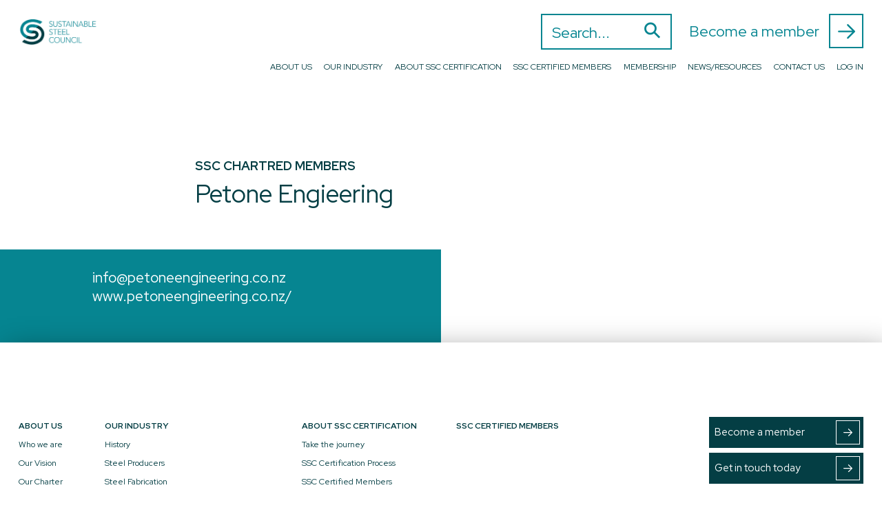

--- FILE ---
content_type: text/html; charset=UTF-8
request_url: https://www.sustainablesteel.org.nz/members/petone-engieering/
body_size: 11024
content:
<!doctype html>
<html class="no-js" lang="en-US">
<head>
    <meta charset="UTF-8" />
    <meta name="description" content="Steel industry leaders committed to the circular economy and New Zealand’s low-emissions future">
    <link href="https://fonts.googleapis.com/css?family=Red+Hat+Display:400,700&display=swap" rel="stylesheet">


    <link rel="stylesheet" href="https://www.sustainablesteel.org.nz/wp-content/themes/ssc_2_1/style.css?v=1769108429" type="text/css" media="screen" />
    <link rel="stylesheet" href="https://unpkg.com/aos@2.3.1/dist/aos.css">
    <meta http-equiv="Content-Type" content="text/html; charset=UTF-8" />
    <meta http-equiv="X-UA-Compatible" content="IE=edge">
    <meta name="viewport" content="width=device-width, initial-scale=1">
    <link rel="author" href="https://www.sustainablesteel.org.nz/wp-content/themes/ssc_2_1/humans.txt" />
    <link rel="pingback" href="https://www.sustainablesteel.org.nz/xmlrpc.php" />
    <link rel="profile" href="https://gmpg.org/xfn/11">

    <link rel="apple-touch-icon" sizes="180x180" href="https://www.sustainablesteel.org.nz/wp-content/themes/ssc_2_1/assets/favicons/apple-touch-icon-new.png">
    <link rel="icon" type="image/png" sizes="32x32" href="https://www.sustainablesteel.org.nz/wp-content/themes/ssc_2_1/assets/favicons/favicon-32x32-new.png">
    <link rel="icon" type="image/png" sizes="16x16" href="https://www.sustainablesteel.org.nz/wp-content/themes/ssc_2_1/assets/favicons/favicon-16x16-new.png">
    <link rel="manifest" href="https://www.sustainablesteel.org.nz/wp-content/themes/ssc_2_1/assets/favicons/site.webmanifest">
    
<link rel="icon" href="https://www.sustainablesteel.org.nz/wp-content/themes/ssc_2_1/assets/favicons/favicon-new.ico" type="image/x-icon">
    
	<meta name="msapplication-TileColor" content="#ffffff">
    <meta name="theme-color" content="#ffffff">
    <meta name="google-site-verification" content="ZH0r6HRQw_8cyK1wPyPaLP8iFCfzXqiUSF0Ul19RQbg" /> 
    <script>
    // Picture element HTML5 shiv
    document.createElement( "picture" );
    </script>
    <script src="https://www.sustainablesteel.org.nz/wp-content/themes/ssc_2_1/assets/js/picturefill.min.js" async></script>

    <meta name='robots' content='index, follow, max-image-preview:large, max-snippet:-1, max-video-preview:-1' />

	<!-- This site is optimized with the Yoast SEO plugin v26.5 - https://yoast.com/wordpress/plugins/seo/ -->
	<title>Petone Engieering - Sustainable Steel Council</title>
	<link rel="canonical" href="https://www.sustainablesteel.org.nz/members/petone-engieering/" />
	<meta property="og:locale" content="en_US" />
	<meta property="og:type" content="article" />
	<meta property="og:title" content="Petone Engieering - Sustainable Steel Council" />
	<meta property="og:url" content="https://www.sustainablesteel.org.nz/members/petone-engieering/" />
	<meta property="og:site_name" content="Sustainable Steel Council" />
	<meta property="article:modified_time" content="2024-04-16T21:29:58+00:00" />
	<meta name="twitter:card" content="summary_large_image" />
	<script type="application/ld+json" class="yoast-schema-graph">{"@context":"https://schema.org","@graph":[{"@type":"WebPage","@id":"https://www.sustainablesteel.org.nz/members/petone-engieering/","url":"https://www.sustainablesteel.org.nz/members/petone-engieering/","name":"Petone Engieering - Sustainable Steel Council","isPartOf":{"@id":"https://www.sustainablesteel.org.nz/#website"},"datePublished":"2023-06-18T21:56:53+00:00","dateModified":"2024-04-16T21:29:58+00:00","breadcrumb":{"@id":"https://www.sustainablesteel.org.nz/members/petone-engieering/#breadcrumb"},"inLanguage":"en-US","potentialAction":[{"@type":"ReadAction","target":["https://www.sustainablesteel.org.nz/members/petone-engieering/"]}]},{"@type":"BreadcrumbList","@id":"https://www.sustainablesteel.org.nz/members/petone-engieering/#breadcrumb","itemListElement":[{"@type":"ListItem","position":1,"name":"Home","item":"https://www.sustainablesteel.org.nz/"},{"@type":"ListItem","position":2,"name":"Petone Engieering"}]},{"@type":"WebSite","@id":"https://www.sustainablesteel.org.nz/#website","url":"https://www.sustainablesteel.org.nz/","name":"Sustainable Steel Council","description":"Steel industry leaders committed to the circular economy and New Zealand’s low-emissions future","potentialAction":[{"@type":"SearchAction","target":{"@type":"EntryPoint","urlTemplate":"https://www.sustainablesteel.org.nz/?s={search_term_string}"},"query-input":{"@type":"PropertyValueSpecification","valueRequired":true,"valueName":"search_term_string"}}],"inLanguage":"en-US"}]}</script>
	<!-- / Yoast SEO plugin. -->


<link rel='dns-prefetch' href='//www.google.com' />
<link rel="alternate" type="application/rss+xml" title="Sustainable Steel Council &raquo; Feed" href="https://www.sustainablesteel.org.nz/feed/" />
<style id='wp-img-auto-sizes-contain-inline-css' type='text/css'>
img:is([sizes=auto i],[sizes^="auto," i]){contain-intrinsic-size:3000px 1500px}
/*# sourceURL=wp-img-auto-sizes-contain-inline-css */
</style>
<style id='classic-theme-styles-inline-css' type='text/css'>
/*! This file is auto-generated */
.wp-block-button__link{color:#fff;background-color:#32373c;border-radius:9999px;box-shadow:none;text-decoration:none;padding:calc(.667em + 2px) calc(1.333em + 2px);font-size:1.125em}.wp-block-file__button{background:#32373c;color:#fff;text-decoration:none}
/*# sourceURL=/wp-includes/css/classic-themes.min.css */
</style>
<link rel='stylesheet' id='wpa-css-css' href='https://www.sustainablesteel.org.nz/wp-content/plugins/honeypot/includes/css/wpa.css?ver=2.3.04' type='text/css' media='all' />
<link rel='stylesheet' id='theme-my-login-css' href='https://www.sustainablesteel.org.nz/wp-content/plugins/theme-my-login/assets/styles/theme-my-login.min.css?ver=7.1.14' type='text/css' media='all' />
<script type="text/javascript" src="https://www.sustainablesteel.org.nz/wp-includes/js/jquery/jquery.min.js?ver=3.7.1" id="jquery-core-js"></script>
<script type="text/javascript" src="https://www.sustainablesteel.org.nz/wp-includes/js/jquery/jquery-migrate.min.js?ver=3.4.1" id="jquery-migrate-js"></script>
<script type="text/javascript" src="https://www.google.com/recaptcha/api.js?hl=en-US&amp;ver=6.9" id="recaptcha-js"></script>
<link rel="https://api.w.org/" href="https://www.sustainablesteel.org.nz/wp-json/" /><link rel="alternate" title="JSON" type="application/json" href="https://www.sustainablesteel.org.nz/wp-json/wp/v2/members/1238" /><link rel="EditURI" type="application/rsd+xml" title="RSD" href="https://www.sustainablesteel.org.nz/xmlrpc.php?rsd" />
<meta name="generator" content="WordPress 6.9" />
<link rel='shortlink' href='https://www.sustainablesteel.org.nz/?p=1238' />
<link rel="icon" href="https://www.sustainablesteel.org.nz/wp-content/uploads/2024/05/cropped-android-chrome-512x512-1-32x32.png" sizes="32x32" />
<link rel="icon" href="https://www.sustainablesteel.org.nz/wp-content/uploads/2024/05/cropped-android-chrome-512x512-1-192x192.png" sizes="192x192" />
<link rel="apple-touch-icon" href="https://www.sustainablesteel.org.nz/wp-content/uploads/2024/05/cropped-android-chrome-512x512-1-180x180.png" />
<meta name="msapplication-TileImage" content="https://www.sustainablesteel.org.nz/wp-content/uploads/2024/05/cropped-android-chrome-512x512-1-270x270.png" />
		<style type="text/css" id="wp-custom-css">
			.c-btn--five {
  background-color: transparent;
  border: solid 2px white;
	color: #fff;
}

.c-btn--five:hover {
	color: $color-one;
      background-color: transparent;
      border: solid 2px $color-one;
}

.c-btn--five .o-arrow {
	border: none !important;
}

.rps-filter-button {color:#043e44 !important; width:23%;}



@media (min-width: 75em) {
    .c-menu__link {
        font-size: 12px !important;
       
    }
}

@media (min-width: 75em) {
    .c-menu__item {
        padding-left: 13.5px !important;
    }
}

@media (min-width: 85em) {
    .c-menu__link {
        font-size: 15px !important;
  
    }
}

@media (min-width: 85em) {
    .c-menu__item {
        padding-left: 27px !important;
    }
}

@media (max-width: 1485px) {
    .c-header__branding {
        width: 120px;
    height: 42px;
    }
}

.c-header {min-height: 120px}
		</style>
		

     <script type="text/javascript">
  (function(i,s,o,g,r,a,m){i['GoogleAnalyticsObject']=r;i[r]=i[r]||function(){
  (i[r].q=i[r].q||[]).push(arguments)},i[r].l=1*new Date();a=s.createElement(o),
  m=s.getElementsByTagName(o)[0];a.async=1;a.src=g;m.parentNode.insertBefore(a,m)
  })(window,document,'script','//www.google-analytics.com/analytics.js','ga');

  ga('create', 'UA-40695869-1', 'sustainablesteel.org.nz');
  ga('send', 'pageview');

</script>

<style id='global-styles-inline-css' type='text/css'>
:root{--wp--preset--aspect-ratio--square: 1;--wp--preset--aspect-ratio--4-3: 4/3;--wp--preset--aspect-ratio--3-4: 3/4;--wp--preset--aspect-ratio--3-2: 3/2;--wp--preset--aspect-ratio--2-3: 2/3;--wp--preset--aspect-ratio--16-9: 16/9;--wp--preset--aspect-ratio--9-16: 9/16;--wp--preset--color--black: #000000;--wp--preset--color--cyan-bluish-gray: #abb8c3;--wp--preset--color--white: #ffffff;--wp--preset--color--pale-pink: #f78da7;--wp--preset--color--vivid-red: #cf2e2e;--wp--preset--color--luminous-vivid-orange: #ff6900;--wp--preset--color--luminous-vivid-amber: #fcb900;--wp--preset--color--light-green-cyan: #7bdcb5;--wp--preset--color--vivid-green-cyan: #00d084;--wp--preset--color--pale-cyan-blue: #8ed1fc;--wp--preset--color--vivid-cyan-blue: #0693e3;--wp--preset--color--vivid-purple: #9b51e0;--wp--preset--gradient--vivid-cyan-blue-to-vivid-purple: linear-gradient(135deg,rgb(6,147,227) 0%,rgb(155,81,224) 100%);--wp--preset--gradient--light-green-cyan-to-vivid-green-cyan: linear-gradient(135deg,rgb(122,220,180) 0%,rgb(0,208,130) 100%);--wp--preset--gradient--luminous-vivid-amber-to-luminous-vivid-orange: linear-gradient(135deg,rgb(252,185,0) 0%,rgb(255,105,0) 100%);--wp--preset--gradient--luminous-vivid-orange-to-vivid-red: linear-gradient(135deg,rgb(255,105,0) 0%,rgb(207,46,46) 100%);--wp--preset--gradient--very-light-gray-to-cyan-bluish-gray: linear-gradient(135deg,rgb(238,238,238) 0%,rgb(169,184,195) 100%);--wp--preset--gradient--cool-to-warm-spectrum: linear-gradient(135deg,rgb(74,234,220) 0%,rgb(151,120,209) 20%,rgb(207,42,186) 40%,rgb(238,44,130) 60%,rgb(251,105,98) 80%,rgb(254,248,76) 100%);--wp--preset--gradient--blush-light-purple: linear-gradient(135deg,rgb(255,206,236) 0%,rgb(152,150,240) 100%);--wp--preset--gradient--blush-bordeaux: linear-gradient(135deg,rgb(254,205,165) 0%,rgb(254,45,45) 50%,rgb(107,0,62) 100%);--wp--preset--gradient--luminous-dusk: linear-gradient(135deg,rgb(255,203,112) 0%,rgb(199,81,192) 50%,rgb(65,88,208) 100%);--wp--preset--gradient--pale-ocean: linear-gradient(135deg,rgb(255,245,203) 0%,rgb(182,227,212) 50%,rgb(51,167,181) 100%);--wp--preset--gradient--electric-grass: linear-gradient(135deg,rgb(202,248,128) 0%,rgb(113,206,126) 100%);--wp--preset--gradient--midnight: linear-gradient(135deg,rgb(2,3,129) 0%,rgb(40,116,252) 100%);--wp--preset--font-size--small: 13px;--wp--preset--font-size--medium: 20px;--wp--preset--font-size--large: 36px;--wp--preset--font-size--x-large: 42px;--wp--preset--spacing--20: 0.44rem;--wp--preset--spacing--30: 0.67rem;--wp--preset--spacing--40: 1rem;--wp--preset--spacing--50: 1.5rem;--wp--preset--spacing--60: 2.25rem;--wp--preset--spacing--70: 3.38rem;--wp--preset--spacing--80: 5.06rem;--wp--preset--shadow--natural: 6px 6px 9px rgba(0, 0, 0, 0.2);--wp--preset--shadow--deep: 12px 12px 50px rgba(0, 0, 0, 0.4);--wp--preset--shadow--sharp: 6px 6px 0px rgba(0, 0, 0, 0.2);--wp--preset--shadow--outlined: 6px 6px 0px -3px rgb(255, 255, 255), 6px 6px rgb(0, 0, 0);--wp--preset--shadow--crisp: 6px 6px 0px rgb(0, 0, 0);}:where(.is-layout-flex){gap: 0.5em;}:where(.is-layout-grid){gap: 0.5em;}body .is-layout-flex{display: flex;}.is-layout-flex{flex-wrap: wrap;align-items: center;}.is-layout-flex > :is(*, div){margin: 0;}body .is-layout-grid{display: grid;}.is-layout-grid > :is(*, div){margin: 0;}:where(.wp-block-columns.is-layout-flex){gap: 2em;}:where(.wp-block-columns.is-layout-grid){gap: 2em;}:where(.wp-block-post-template.is-layout-flex){gap: 1.25em;}:where(.wp-block-post-template.is-layout-grid){gap: 1.25em;}.has-black-color{color: var(--wp--preset--color--black) !important;}.has-cyan-bluish-gray-color{color: var(--wp--preset--color--cyan-bluish-gray) !important;}.has-white-color{color: var(--wp--preset--color--white) !important;}.has-pale-pink-color{color: var(--wp--preset--color--pale-pink) !important;}.has-vivid-red-color{color: var(--wp--preset--color--vivid-red) !important;}.has-luminous-vivid-orange-color{color: var(--wp--preset--color--luminous-vivid-orange) !important;}.has-luminous-vivid-amber-color{color: var(--wp--preset--color--luminous-vivid-amber) !important;}.has-light-green-cyan-color{color: var(--wp--preset--color--light-green-cyan) !important;}.has-vivid-green-cyan-color{color: var(--wp--preset--color--vivid-green-cyan) !important;}.has-pale-cyan-blue-color{color: var(--wp--preset--color--pale-cyan-blue) !important;}.has-vivid-cyan-blue-color{color: var(--wp--preset--color--vivid-cyan-blue) !important;}.has-vivid-purple-color{color: var(--wp--preset--color--vivid-purple) !important;}.has-black-background-color{background-color: var(--wp--preset--color--black) !important;}.has-cyan-bluish-gray-background-color{background-color: var(--wp--preset--color--cyan-bluish-gray) !important;}.has-white-background-color{background-color: var(--wp--preset--color--white) !important;}.has-pale-pink-background-color{background-color: var(--wp--preset--color--pale-pink) !important;}.has-vivid-red-background-color{background-color: var(--wp--preset--color--vivid-red) !important;}.has-luminous-vivid-orange-background-color{background-color: var(--wp--preset--color--luminous-vivid-orange) !important;}.has-luminous-vivid-amber-background-color{background-color: var(--wp--preset--color--luminous-vivid-amber) !important;}.has-light-green-cyan-background-color{background-color: var(--wp--preset--color--light-green-cyan) !important;}.has-vivid-green-cyan-background-color{background-color: var(--wp--preset--color--vivid-green-cyan) !important;}.has-pale-cyan-blue-background-color{background-color: var(--wp--preset--color--pale-cyan-blue) !important;}.has-vivid-cyan-blue-background-color{background-color: var(--wp--preset--color--vivid-cyan-blue) !important;}.has-vivid-purple-background-color{background-color: var(--wp--preset--color--vivid-purple) !important;}.has-black-border-color{border-color: var(--wp--preset--color--black) !important;}.has-cyan-bluish-gray-border-color{border-color: var(--wp--preset--color--cyan-bluish-gray) !important;}.has-white-border-color{border-color: var(--wp--preset--color--white) !important;}.has-pale-pink-border-color{border-color: var(--wp--preset--color--pale-pink) !important;}.has-vivid-red-border-color{border-color: var(--wp--preset--color--vivid-red) !important;}.has-luminous-vivid-orange-border-color{border-color: var(--wp--preset--color--luminous-vivid-orange) !important;}.has-luminous-vivid-amber-border-color{border-color: var(--wp--preset--color--luminous-vivid-amber) !important;}.has-light-green-cyan-border-color{border-color: var(--wp--preset--color--light-green-cyan) !important;}.has-vivid-green-cyan-border-color{border-color: var(--wp--preset--color--vivid-green-cyan) !important;}.has-pale-cyan-blue-border-color{border-color: var(--wp--preset--color--pale-cyan-blue) !important;}.has-vivid-cyan-blue-border-color{border-color: var(--wp--preset--color--vivid-cyan-blue) !important;}.has-vivid-purple-border-color{border-color: var(--wp--preset--color--vivid-purple) !important;}.has-vivid-cyan-blue-to-vivid-purple-gradient-background{background: var(--wp--preset--gradient--vivid-cyan-blue-to-vivid-purple) !important;}.has-light-green-cyan-to-vivid-green-cyan-gradient-background{background: var(--wp--preset--gradient--light-green-cyan-to-vivid-green-cyan) !important;}.has-luminous-vivid-amber-to-luminous-vivid-orange-gradient-background{background: var(--wp--preset--gradient--luminous-vivid-amber-to-luminous-vivid-orange) !important;}.has-luminous-vivid-orange-to-vivid-red-gradient-background{background: var(--wp--preset--gradient--luminous-vivid-orange-to-vivid-red) !important;}.has-very-light-gray-to-cyan-bluish-gray-gradient-background{background: var(--wp--preset--gradient--very-light-gray-to-cyan-bluish-gray) !important;}.has-cool-to-warm-spectrum-gradient-background{background: var(--wp--preset--gradient--cool-to-warm-spectrum) !important;}.has-blush-light-purple-gradient-background{background: var(--wp--preset--gradient--blush-light-purple) !important;}.has-blush-bordeaux-gradient-background{background: var(--wp--preset--gradient--blush-bordeaux) !important;}.has-luminous-dusk-gradient-background{background: var(--wp--preset--gradient--luminous-dusk) !important;}.has-pale-ocean-gradient-background{background: var(--wp--preset--gradient--pale-ocean) !important;}.has-electric-grass-gradient-background{background: var(--wp--preset--gradient--electric-grass) !important;}.has-midnight-gradient-background{background: var(--wp--preset--gradient--midnight) !important;}.has-small-font-size{font-size: var(--wp--preset--font-size--small) !important;}.has-medium-font-size{font-size: var(--wp--preset--font-size--medium) !important;}.has-large-font-size{font-size: var(--wp--preset--font-size--large) !important;}.has-x-large-font-size{font-size: var(--wp--preset--font-size--x-large) !important;}
/*# sourceURL=global-styles-inline-css */
</style>
</head>



	<body data-rsssl=1 class="wp-singular members-template-default single single-members postid-1238 wp-theme-ssc_2_1" data-template="base.twig">

		
		<!-- Hamburger -->
			<div class="js-hamburger c-hamburger">
			  <div class="c-hamburger__lines">
			    <span class="c-hamburger__line"></span>
			    <span class="c-hamburger__line"></span>
			    <span class="c-hamburger__line"></span>
			  </div>
			</div>

		<div class="page-wrap">

			<header class="c-header u-ph">

				<div class="c-menu-wrapper">

					 <div  class="c-header__branding u-mb0">

					  <a href="https://www.sustainablesteel.org.nz" rel="home">
					    <span class="u-hidden-visually">Sustainable Steel Council</span>
					   
						<img src="https://www.sustainablesteel.org.nz/wp-content/themes/ssc_2_1/templates/partial/logo.png" alt="Sustainable Steel Council" />
					  </a>
					 </div> 
					<nav class="c-menu">
						<ul class="o-list-inline u-ta-right u-mb0">
													<li class="c-menu__item o-list-inline__item  menu-item menu-item-type-post_type menu-item-object-page menu-item-27 menu-item-has-children">
								<a class="c-menu__link u-uppercase" target="" href="https://www.sustainablesteel.org.nz/about-us/">About Us</a>
																	<ul class="o-list-inline c-submenu u-uppercase">
										<li class="o-list-inline__item u-ph-"><b>About Us:</b></li>
																					<li class="o-list-inline__item u-ph-  menu-item menu-item-type-custom menu-item-object-custom menu-item-118">
												<a class="c-menu__link" target="" href="/about-us/#who-we-are">Who we are</a>
											</li>
																					<li class="o-list-inline__item u-ph-  menu-item menu-item-type-custom menu-item-object-custom menu-item-133">
												<a class="c-menu__link" target="" href="/about-us/#our-vision">Our vision</a>
											</li>
																					<li class="o-list-inline__item u-ph-  menu-item menu-item-type-custom menu-item-object-custom menu-item-135">
												<a class="c-menu__link" target="" href="/about-us/#our-charter">Our charter</a>
											</li>
																					<li class="o-list-inline__item u-ph-  menu-item menu-item-type-custom menu-item-object-custom menu-item-463">
												<a class="c-menu__link" target="" href="/about-us/#our-people">Our people</a>
											</li>
																					<li class="o-list-inline__item u-ph-  menu-item menu-item-type-custom menu-item-object-custom menu-item-491">
												<a class="c-menu__link" target="" href="/about-us/#our-journey">Our journey</a>
											</li>
																			</ul>
															</li>
													<li class="c-menu__item o-list-inline__item  menu-item menu-item-type-post_type menu-item-object-page menu-item-26 menu-item-has-children">
								<a class="c-menu__link u-uppercase" target="" href="https://www.sustainablesteel.org.nz/our-industry/">Our Industry</a>
																	<ul class="o-list-inline c-submenu u-uppercase">
										<li class="o-list-inline__item u-ph-"><b>Our Industry:</b></li>
																					<li class="o-list-inline__item u-ph-  menu-item menu-item-type-custom menu-item-object-custom menu-item-137">
												<a class="c-menu__link" target="" href="/our-industry/#history">History</a>
											</li>
																					<li class="o-list-inline__item u-ph-  menu-item menu-item-type-custom menu-item-object-custom menu-item-138">
												<a class="c-menu__link" target="" href="/our-industry/#steel-producers">Steel producers</a>
											</li>
																					<li class="o-list-inline__item u-ph-  menu-item menu-item-type-custom menu-item-object-custom menu-item-140">
												<a class="c-menu__link" target="" href="/our-industry/#steel-fabrication">Steel fabrication</a>
											</li>
																					<li class="o-list-inline__item u-ph-  menu-item menu-item-type-custom menu-item-object-custom menu-item-442">
												<a class="c-menu__link" target="" href="/our-industry/#circular-economy">Circular economy & low-emissions</a>
											</li>
																					<li class="o-list-inline__item u-ph-  menu-item menu-item-type-custom menu-item-object-custom menu-item-443">
												<a class="c-menu__link" target="" href="/our-industry/#steel-and-the-living-standards-framework">Steel and the living standards framework</a>
											</li>
																			</ul>
															</li>
													<li class="c-menu__item o-list-inline__item  menu-item menu-item-type-post_type menu-item-object-page menu-item-370 menu-item-has-children">
								<a class="c-menu__link u-uppercase" target="" href="https://www.sustainablesteel.org.nz/ssc-certification/">About SSC Certification</a>
																	<ul class="o-list-inline c-submenu u-uppercase">
										<li class="o-list-inline__item u-ph-"><b>About SSC Certification:</b></li>
																					<li class="o-list-inline__item u-ph-  menu-item menu-item-type-custom menu-item-object-custom menu-item-458">
												<a class="c-menu__link" target="" href="/ssc-certification/#take-the-journey">Take the journey</a>
											</li>
																					<li class="o-list-inline__item u-ph-  menu-item menu-item-type-custom menu-item-object-custom menu-item-459">
												<a class="c-menu__link" target="" href="/ssc-certification/#ssc-certification-process">Ssc certification process</a>
											</li>
																					<li class="o-list-inline__item u-ph-  menu-item menu-item-type-post_type menu-item-object-page menu-item-1585">
												<a class="c-menu__link" target="" href="https://www.sustainablesteel.org.nz/ssc-certified-members/">Ssc certified members</a>
											</li>
																			</ul>
															</li>
													<li class="c-menu__item o-list-inline__item  menu-item menu-item-type-post_type menu-item-object-page menu-item-1571">
								<a class="c-menu__link u-uppercase" target="" href="https://www.sustainablesteel.org.nz/ssc-certified-members/">SSC Certified Members</a>
															</li>
													<li class="c-menu__item o-list-inline__item  menu-item menu-item-type-post_type menu-item-object-page menu-item-129 menu-item-has-children">
								<a class="c-menu__link u-uppercase" target="" href="https://www.sustainablesteel.org.nz/become-a-member/">Membership</a>
																	<ul class="o-list-inline c-submenu u-uppercase">
										<li class="o-list-inline__item u-ph-"><b>Membership:</b></li>
																					<li class="o-list-inline__item u-ph-  menu-item menu-item-type-custom menu-item-object-custom menu-item-119">
												<a class="c-menu__link" target="" href="/become-a-member/#who-can-join-how">Who can join & how</a>
											</li>
																					<li class="o-list-inline__item u-ph-  menu-item menu-item-type-custom menu-item-object-custom menu-item-991">
												<a class="c-menu__link" target="" href="/become-a-member/#membership-fees">Membership fees</a>
											</li>
																			</ul>
															</li>
													<li class="c-menu__item o-list-inline__item  menu-item menu-item-type-post_type menu-item-object-page menu-item-23">
								<a class="c-menu__link u-uppercase" target="" href="https://www.sustainablesteel.org.nz/news-resources/">News/Resources</a>
															</li>
													<li class="c-menu__item o-list-inline__item  menu-item menu-item-type-post_type menu-item-object-page menu-item-22">
								<a class="c-menu__link u-uppercase" target="" href="https://www.sustainablesteel.org.nz/contact-us/">Contact Us</a>
															</li>
													<li class="c-menu__item o-list-inline__item  menu-item menu-item-type-tml_action menu-item-object-login menu-item-404">
								<a class="c-menu__link u-uppercase" target="" href="https://www.sustainablesteel.org.nz/login/">Log In</a>
															</li>
												</ul>
					</nav><!-- #nav -->
											<a class="c-header__membership" href="/membership">Become a member<div class="o-arrow o-arrow--medium u-ml-"></div></a>
					
					<form role="search" method="get" id="searchform" class="searchform" action="https://www.sustainablesteel.org.nz">
					  <div>
					    <label class="u-hidden-visually" for="s">Search for:</label>
					    <input  placeholder="Search..." class="s" type="text" value="" name="s" id="s" />
					    <input class=""type="submit" id="searchsubmit" value="" />
					    <span>&#9906;</span>
					    <span class="cover-search"></span>
					  </div>
					</form>

				</div>
				
			</header>

			
	<div id="main" class="clearfix">

	<div class="o-wrapper o-wrapper--no-banner u-3/5@wide">	
		<div class="u-pt u-pb@tablet">
						<p class="u-mb0"><b>SSC CHARTRED MEMBERS</b></p>
			<h1 class="u-400">Petone Engieering</h1>
			
						
		</div>
	</div>

	
	<div class="o-layout o-layout--flush u-hl-white">
		<div class="o-layout__item u-1/2@tablet o-bullseye u-bg-color-two">
			<div class="u-2/3@wide u-p u-hl-white o-rich u-secret-links">
				<p>
												<a href="mailto:info@petoneengineering.co.nz">info@petoneengineering.co.nz</a><br>				<a href="https://www.petoneengineering.co.nz/">www.petoneengineering.co.nz/</a><br>				</p>
			</div>
		</div>
		<div class="o-layout__item u-1/2@tablet">
					</div>
	</div>

	</div>

			
	


							<footer class="c-footer u-bg-grey">
					<div class="o-wrapper u-pt u-pb+@desktop u-pt++@desktop">

	<div class="o-layout">

		<div class="o-layout__item u-1/2@tablet u-2/3@desktop u-4/5@wide u-mb">

			<nav class="c-footer-menu u-secret-links">
				<ul class="o-list-inline u-mb0">
									<li class="c-footer-menu__item o-list-inline__item u-va-top u-pr u-pr+@wide  menu-item menu-item-type-post_type menu-item-object-page menu-item-27 menu-item-has-children">
						<a class="c-footer-menu__link u-uppercase u-700" target="" href="https://www.sustainablesteel.org.nz/about-us/">About Us</a>
													<ul class="u-ml0 o-list-bare u-mb">
																	<li class="u-ml0  menu-item menu-item-type-custom menu-item-object-custom menu-item-118">
										<a class="c-footer-menu__link" target="" href="/about-us/#who-we-are">Who we are</a>
									</li>
																	<li class="u-ml0  menu-item menu-item-type-custom menu-item-object-custom menu-item-133">
										<a class="c-footer-menu__link" target="" href="/about-us/#our-vision">Our Vision</a>
									</li>
																	<li class="u-ml0  menu-item menu-item-type-custom menu-item-object-custom menu-item-135">
										<a class="c-footer-menu__link" target="" href="/about-us/#our-charter">Our Charter</a>
									</li>
																	<li class="u-ml0  menu-item menu-item-type-custom menu-item-object-custom menu-item-463">
										<a class="c-footer-menu__link" target="" href="/about-us/#our-people">Our People</a>
									</li>
																	<li class="u-ml0  menu-item menu-item-type-custom menu-item-object-custom menu-item-491">
										<a class="c-footer-menu__link" target="" href="/about-us/#our-journey">Our Journey</a>
									</li>
															</ul>
											</li>
									<li class="c-footer-menu__item o-list-inline__item u-va-top u-pr u-pr+@wide  menu-item menu-item-type-post_type menu-item-object-page menu-item-26 menu-item-has-children">
						<a class="c-footer-menu__link u-uppercase u-700" target="" href="https://www.sustainablesteel.org.nz/our-industry/">Our Industry</a>
													<ul class="u-ml0 o-list-bare u-mb">
																	<li class="u-ml0  menu-item menu-item-type-custom menu-item-object-custom menu-item-137">
										<a class="c-footer-menu__link" target="" href="/our-industry/#history">History</a>
									</li>
																	<li class="u-ml0  menu-item menu-item-type-custom menu-item-object-custom menu-item-138">
										<a class="c-footer-menu__link" target="" href="/our-industry/#steel-producers">Steel Producers</a>
									</li>
																	<li class="u-ml0  menu-item menu-item-type-custom menu-item-object-custom menu-item-140">
										<a class="c-footer-menu__link" target="" href="/our-industry/#steel-fabrication">Steel Fabrication</a>
									</li>
																	<li class="u-ml0  menu-item menu-item-type-custom menu-item-object-custom menu-item-442">
										<a class="c-footer-menu__link" target="" href="/our-industry/#circular-economy">Circular economy & low-emissions</a>
									</li>
																	<li class="u-ml0  menu-item menu-item-type-custom menu-item-object-custom menu-item-443">
										<a class="c-footer-menu__link" target="" href="/our-industry/#steel-and-the-living-standards-framework">Steel and the Living Standards Framework</a>
									</li>
															</ul>
											</li>
									<li class="c-footer-menu__item o-list-inline__item u-va-top u-pr u-pr+@wide  menu-item menu-item-type-post_type menu-item-object-page menu-item-370 menu-item-has-children">
						<a class="c-footer-menu__link u-uppercase u-700" target="" href="https://www.sustainablesteel.org.nz/ssc-certification/">About SSC Certification</a>
													<ul class="u-ml0 o-list-bare u-mb">
																	<li class="u-ml0  menu-item menu-item-type-custom menu-item-object-custom menu-item-458">
										<a class="c-footer-menu__link" target="" href="/ssc-certification/#take-the-journey">Take the journey</a>
									</li>
																	<li class="u-ml0  menu-item menu-item-type-custom menu-item-object-custom menu-item-459">
										<a class="c-footer-menu__link" target="" href="/ssc-certification/#ssc-certification-process">SSC Certification Process</a>
									</li>
																	<li class="u-ml0  menu-item menu-item-type-post_type menu-item-object-page menu-item-1585">
										<a class="c-footer-menu__link" target="" href="https://www.sustainablesteel.org.nz/ssc-certified-members/">SSC Certified Members</a>
									</li>
															</ul>
											</li>
									<li class="c-footer-menu__item o-list-inline__item u-va-top u-pr u-pr+@wide  menu-item menu-item-type-post_type menu-item-object-page menu-item-1571">
						<a class="c-footer-menu__link u-uppercase u-700" target="" href="https://www.sustainablesteel.org.nz/ssc-certified-members/">SSC Certified Members</a>
											</li>
									<li class="c-footer-menu__item o-list-inline__item u-va-top u-pr u-pr+@wide  menu-item menu-item-type-post_type menu-item-object-page menu-item-129 menu-item-has-children">
						<a class="c-footer-menu__link u-uppercase u-700" target="" href="https://www.sustainablesteel.org.nz/become-a-member/">Membership</a>
													<ul class="u-ml0 o-list-bare u-mb">
																	<li class="u-ml0  menu-item menu-item-type-custom menu-item-object-custom menu-item-119">
										<a class="c-footer-menu__link" target="" href="/become-a-member/#who-can-join-how">WHO CAN JOIN & HOW</a>
									</li>
																	<li class="u-ml0  menu-item menu-item-type-custom menu-item-object-custom menu-item-991">
										<a class="c-footer-menu__link" target="" href="/become-a-member/#membership-fees">MEMBERSHIP FEES</a>
									</li>
															</ul>
											</li>
									<li class="c-footer-menu__item o-list-inline__item u-va-top u-pr u-pr+@wide  menu-item menu-item-type-post_type menu-item-object-page menu-item-23">
						<a class="c-footer-menu__link u-uppercase u-700" target="" href="https://www.sustainablesteel.org.nz/news-resources/">News/Resources</a>
											</li>
									<li class="c-footer-menu__item o-list-inline__item u-va-top u-pr u-pr+@wide  menu-item menu-item-type-post_type menu-item-object-page menu-item-22">
						<a class="c-footer-menu__link u-uppercase u-700" target="" href="https://www.sustainablesteel.org.nz/contact-us/">Contact Us</a>
											</li>
									<li class="c-footer-menu__item o-list-inline__item u-va-top   menu-item menu-item-type-tml_action menu-item-object-login menu-item-404">
						<a class="c-footer-menu__link u-uppercase u-700" target="" href="https://www.sustainablesteel.org.nz/login/">Log In</a>
											</li>
								</ul>
			</nav><!-- #nav -->

		</div>

		<div class="o-layout__item u-1/2@tablet u-1/3@desktop u-1/5@wide u-mb u-ta-right u-ta-center--till-tablet ">

			<a class="c-btn c-btn--two u-1/1 c-btn--big c-btn--footer u-mb--" href="/become-a-member">Become a member<div class="o-arrow o-arrow--small u-ml"></div></a>
			<a class="c-btn c-btn--two u-1/1 c-btn--big c-btn--footer" href="/contact-us">Get in touch today<div class="o-arrow o-arrow--small u-ml"></div></a>
			<a target="_blank" href="https://nz.linkedin.com/company/sustainable-steel-council"><img class="u-mt" style="max-width:40px;" src="/in.png" /></a>

		</div>

	</div>

	<div class="o-layout">
		<div class="o-layout__item u-1/2@tablet">
			<p class="u-ta-left u-ta-center--till-tablet"><small>&copy; Sustainable Steel Council 2026</small></small>
		</div>

		<div class="o-layout__item u-1/2@tablet">
			<p class="u-ta-right u-ta-center--till-tablet"><small>site by <a class="u-secret-link" href="https://www.gluecreative.co.nz">Glue Creative</a></small></p>
		</div>
	</div>
	
</div>
<!-- LIVE MIKE -->				</footer>
				
				<script type="speculationrules">
{"prefetch":[{"source":"document","where":{"and":[{"href_matches":"/*"},{"not":{"href_matches":["/wp-*.php","/wp-admin/*","/wp-content/uploads/*","/wp-content/*","/wp-content/plugins/*","/wp-content/themes/ssc_2_1/*","/*\\?(.+)"]}},{"not":{"selector_matches":"a[rel~=\"nofollow\"]"}},{"not":{"selector_matches":".no-prefetch, .no-prefetch a"}}]},"eagerness":"conservative"}]}
</script>
<script type="text/javascript" src="https://www.sustainablesteel.org.nz/wp-content/plugins/honeypot/includes/js/wpa.js?ver=2.3.04" id="wpascript-js"></script>
<script type="text/javascript" id="wpascript-js-after">
/* <![CDATA[ */
wpa_field_info = {"wpa_field_name":"xryapb7119","wpa_field_value":628842,"wpa_add_test":"no"}
//# sourceURL=wpascript-js-after
/* ]]> */
</script>
<script type="text/javascript" id="theme-my-login-js-extra">
/* <![CDATA[ */
var themeMyLogin = {"action":"","errors":[]};
//# sourceURL=theme-my-login-js-extra
/* ]]> */
</script>
<script type="text/javascript" src="https://www.sustainablesteel.org.nz/wp-content/plugins/theme-my-login/assets/scripts/theme-my-login.min.js?ver=7.1.14" id="theme-my-login-js"></script>
<script type="text/javascript" src="https://www.sustainablesteel.org.nz/wp-content/themes/ssc_2_1/assets/js/common.min.js" id="custom_admin_jquery-js"></script>


				
				  
				
			
			
						
		</div>

		<nav class="js-mobile-menu c-mobile-menu">
			<ul class="o-list-inline u-mb0">
				<li class="u-mb u-mt--"><a href="/"><svg width="120" height="42" viewBox="0 0 114 38" xmlns="http://www.w3.org/2000/svg" xmlns:xlink="http://www.w3.org/1999/xlink"><defs><path id="a" d="M0 28.23V.459h32.988V28.23z"/></defs><g fill="none" fill-rule="evenodd"><path d="M17.117 7.64c-4.704.034-8.518 3.194-8.518 7.074 0 2.73 1.878 5.625 7.037 6.034l4.287-4.179a15.58 15.58 0 00-.853-.028l-2.175.013c-1.217 0-4.05-.179-4.05-1.84 0-1.507 2.034-2.828 4.35-2.828l.168-.007c.053-.003 3.172-.225 6.527.822l3.35-3.267c-4.618-2.048-9.364-1.843-10.122-1.795" fill="#068491"/><g transform="translate(0 -.46)"><mask id="b" fill="#fff"><use xlink:href="#a"/></mask><path d="M5.878 20.842C1.651 14.828 6.99 8.934 7.05 8.88 8.62 7.434 17.064.614 29.7 7.497l3.1-3.022.19-.206C15.773-4.603 5.371 4.652 4.172 5.755c-1.698 1.562-7.349 9.59-1.769 17.53 1.657 2.357 3.818 3.915 6.03 4.945l3.33-3.249c-2.153-.72-4.363-1.972-5.886-4.139" fill="#068491" mask="url(#b)"/></g><path d="M18.86 29.704c4.704-.035 8.519-3.195 8.519-7.075 0-2.801-1.982-5.778-7.456-6.059l-4.287 4.178c.406.033.826.054 1.272.054l2.175-.013c1.217 0 4.049.179 4.049 1.84 0 1.506-2.033 2.828-4.35 2.828l-.163.007c-.052.003-3.38.223-6.854-.942l-3.332 3.249c4.713 2.195 9.653 1.982 10.427 1.933" fill="#013D44"/><path d="M30.1 16.96c4.227 6.015-1.113 11.908-1.172 11.962-1.579 1.454-10.107 8.348-22.858 1.273l-3.263 3.19c4.836 2.683 10.426 4.157 14.218 4.156 8.463 0 13.95-4.732 14.78-5.494 1.697-1.561 7.35-9.59 1.768-17.53-1.733-2.465-4.017-4.055-6.332-5.082l-3.35 3.267c2.246.7 4.6 1.97 6.208 4.258" fill="#013D44"/><path d="M43.96 9.572c.2.346.46.604.778.774.32.168.683.254 1.091.254.254 0 .492-.039.716-.116.223-.076.417-.184.583-.323a1.483 1.483 0 00.536-1.167c0-.284-.059-.519-.178-.703a1.445 1.445 0 00-.479-.456 3.53 3.53 0 00-.676-.306c-.25-.085-.508-.169-.773-.254a8.477 8.477 0 01-.773-.289 2.537 2.537 0 01-.676-.421 1.87 1.87 0 01-.479-.652c-.119-.262-.178-.585-.178-.969 0-.362.07-.683.213-.964.142-.281.335-.516.577-.705.242-.188.522-.33.837-.426.315-.097.647-.145.992-.145.447 0 .861.079 1.242.237.38.158.71.421.986.79l-.657.473a1.93 1.93 0 00-.676-.605 1.948 1.948 0 00-.917-.203c-.247 0-.48.033-.705.099a1.767 1.767 0 00-.583.288 1.425 1.425 0 00-.397.479 1.45 1.45 0 00-.15.682c0 .408.103.721.311.94.207.219.467.393.78.52.311.126.65.238 1.015.335a4.96 4.96 0 011.016.386c.311.161.571.386.778.676.21.288.313.686.313 1.193a2.14 2.14 0 01-.768 1.703 2.427 2.427 0 01-.814.445c-.308.1-.627.15-.958.15a3.835 3.835 0 01-1.489-.283c-.455-.188-.843-.506-1.166-.952l.727-.485zm11.592-1.616c0 .439-.05.859-.15 1.259-.1.399-.267.753-.502 1.062a2.524 2.524 0 01-.924.738c-.381.185-.848.278-1.402.278-.554 0-1.022-.093-1.403-.278a2.528 2.528 0 01-.923-.738 2.895 2.895 0 01-.502-1.062c-.1-.4-.15-.82-.15-1.26V2.913h.762V7.76c0 .292.027.604.08.935.054.33.16.639.318.923.158.286.381.52.669.705.289.184.671.277 1.149.277.477 0 .86-.093 1.149-.277.288-.185.512-.42.669-.705a2.84 2.84 0 00.318-.923c.053-.331.08-.643.08-.935V2.912h.762v5.044zm1.891 1.616c.2.346.459.604.779.774.32.168.683.254 1.09.254.255 0 .493-.039.717-.116a1.79 1.79 0 00.582-.323c.165-.139.297-.306.393-.502.096-.197.144-.418.144-.665 0-.284-.06-.519-.178-.703a1.448 1.448 0 00-.48-.456c-.2-.12-.425-.221-.675-.306-.25-.085-.508-.169-.773-.254a8.367 8.367 0 01-.773-.289 2.537 2.537 0 01-.676-.421 1.87 1.87 0 01-.48-.652c-.12-.262-.177-.585-.177-.969 0-.362.07-.683.213-.964.142-.281.334-.516.576-.705a2.58 2.58 0 01.838-.426c.315-.097.646-.145.992-.145.447 0 .86.079 1.242.237.38.158.709.421.986.79l-.657.473a1.93 1.93 0 00-.676-.605 1.954 1.954 0 00-.917-.203c-.247 0-.482.033-.705.099a1.758 1.758 0 00-.583.288 1.44 1.44 0 00-.398.479c-.1.193-.151.42-.151.682 0 .408.105.721.313.94.207.219.467.393.779.52.312.126.65.238 1.016.335a4.93 4.93 0 011.015.386c.312.161.572.386.779.676.208.288.312.686.312 1.193 0 .37-.07.698-.208.982a2.14 2.14 0 01-.56.721 2.437 2.437 0 01-.813.445c-.308.1-.627.15-.958.15a3.835 3.835 0 01-1.49-.283c-.454-.188-.842-.506-1.165-.952l.727-.485zm7.88-5.967h-2.794v-.693h6.349v.693h-2.793v7.479h-.762zm6.501.137l-1.905 4.48h3.752l-1.847-4.48zm-.358-.83h.785l3.44 8.172h-.854l-.889-2.17H69.62l-.924 2.17H67.9l3.566-8.173zm5.122 8.172h.762V2.912h-.762zm2.64-8.172h.982l4.974 7.157h.023V2.912h.762v8.172h-.98l-4.976-7.156h-.023v7.156h-.762zm11.57.83l-1.905 4.48h3.752l-1.847-4.48zm-.358-.83h.785l3.44 8.172h-.854l-.889-2.17h-4.328l-.924 2.17h-.796l3.566-8.173zm5.885 7.479h1.743c.446 0 .806-.053 1.08-.16.272-.109.482-.243.628-.405.146-.162.244-.333.295-.513.05-.182.074-.345.074-.49 0-.3-.057-.559-.173-.775a1.534 1.534 0 00-.45-.525 1.857 1.857 0 00-.629-.294 2.774 2.774 0 00-.71-.093h-1.858v3.255zm0-3.947h1.581c.393 0 .712-.048.958-.145a1.65 1.65 0 00.577-.35c.14-.14.231-.288.277-.446.046-.158.07-.302.07-.433 0-.284-.048-.52-.145-.709a1.183 1.183 0 00-.386-.45 1.573 1.573 0 00-.566-.237 3.197 3.197 0 00-.68-.069h-1.686v2.84zm-.762-3.532h2.355c.307 0 .62.025.935.075.315.05.598.154.848.312a1.8 1.8 0 01.612.658c.158.28.237.651.237 1.113 0 .416-.124.778-.37 1.085-.246.31-.61.512-1.096.612v.023c.27.024.515.087.738.191a1.815 1.815 0 01.953 1.033c.088.238.132.5.132.785 0 .47-.09.852-.27 1.148a2.083 2.083 0 01-.682.7 2.62 2.62 0 01-.889.345 4.778 4.778 0 01-.894.092h-2.609V2.912zm6.884 0h.762v7.479h3.808v.693h-4.57zm5.483 0v8.173h5.182v-.693h-4.421V7.206h3.971v-.693h-3.971V3.606h4.237v-.694zM43.96 21.403c.2.346.46.604.778.774.32.168.683.254 1.091.254.254 0 .492-.039.716-.116.223-.076.417-.184.583-.323a1.48 1.48 0 00.536-1.167c0-.284-.059-.519-.178-.703a1.445 1.445 0 00-.479-.456 3.592 3.592 0 00-.676-.306c-.25-.084-.508-.169-.773-.254a8.477 8.477 0 01-.773-.289 2.537 2.537 0 01-.676-.42 1.87 1.87 0 01-.479-.653c-.119-.262-.178-.585-.178-.969 0-.362.07-.683.213-.964.142-.28.335-.516.577-.705.242-.188.522-.33.837-.427a3.39 3.39 0 01.992-.144c.447 0 .861.08 1.242.237.38.158.71.421.986.79l-.657.473a1.94 1.94 0 00-.676-.605 1.948 1.948 0 00-.917-.202c-.247 0-.48.032-.705.098a1.767 1.767 0 00-.583.288 1.425 1.425 0 00-.397.48 1.45 1.45 0 00-.15.681c0 .408.103.721.311.94.207.22.467.393.78.52.311.126.65.238 1.015.335a4.96 4.96 0 011.016.386c.311.162.571.386.778.676.21.288.313.686.313 1.193 0 .37-.07.698-.209.982a2.153 2.153 0 01-.559.722 2.425 2.425 0 01-.814.444c-.308.1-.627.15-.958.15a3.835 3.835 0 01-1.489-.283c-.455-.188-.843-.506-1.166-.952l.727-.485zm7.88-5.967h-2.793v-.693h6.348v.693h-2.793v7.479h-.762zm4.499-.693h4.998v.693h-4.236v2.908h3.971v.693h-3.971v3.185h4.421v.693h-5.183zm6.324 0h4.998v.693h-4.236v2.908h3.971v.693h-3.971v3.185h4.421v.693h-5.183zm6.325 0h.762v7.479h3.809v.693h-4.571zM50.47 33.465c-.392.531-.846.912-1.362 1.142a4.031 4.031 0 01-1.674.348 4.494 4.494 0 01-1.714-.319 3.862 3.862 0 01-1.333-.888 4.077 4.077 0 01-.866-1.362 4.687 4.687 0 01-.311-1.726c0-.623.104-1.197.31-1.72a4.08 4.08 0 01.867-1.356 3.936 3.936 0 011.333-.895 4.42 4.42 0 011.714-.324c.555 0 1.07.1 1.553.295.48.196.902.526 1.264.987l-.623.52a2.283 2.283 0 00-.976-.844 2.97 2.97 0 00-1.218-.264c-.531 0-1.01.092-1.437.276a3.224 3.224 0 00-1.091.762 3.4 3.4 0 00-.692 1.143 4.069 4.069 0 00-.243 1.42c0 .507.08.981.243 1.42.162.44.393.82.692 1.142.3.323.664.577 1.09.763.428.184.907.276 1.438.276a2.988 2.988 0 001.905-.699c.192-.157.362-.347.508-.57l.623.473zm1.124-2.805c0 .508.081.98.242 1.42.162.439.393.82.693 1.143.3.323.664.577 1.091.762.427.184.906.277 1.437.277s1.01-.093 1.437-.277a3.21 3.21 0 001.091-.762c.3-.323.53-.704.692-1.142.162-.44.243-.913.243-1.421 0-.507-.08-.981-.243-1.42a3.379 3.379 0 00-.692-1.142 3.197 3.197 0 00-1.09-.762 3.58 3.58 0 00-1.438-.277 3.58 3.58 0 00-1.437.277 3.197 3.197 0 00-1.09.762c-.3.323-.532.704-.694 1.142a4.095 4.095 0 00-.242 1.42m-.762 0c0-.623.104-1.196.312-1.72.207-.523.496-.975.865-1.356.37-.38.814-.68 1.334-.894a4.417 4.417 0 011.714-.324 4.42 4.42 0 011.714.324 3.924 3.924 0 012.199 2.25 4.62 4.62 0 01.312 1.72c0 .623-.104 1.199-.312 1.726a4.062 4.062 0 01-.866 1.362 3.85 3.85 0 01-1.333.889 4.494 4.494 0 01-1.714.318 4.49 4.49 0 01-1.714-.318 3.855 3.855 0 01-1.334-.89 4.075 4.075 0 01-.865-1.361 4.663 4.663 0 01-.312-1.726m15.675.958c0 .44-.05.859-.15 1.259-.1.4-.267.753-.502 1.062a2.526 2.526 0 01-.924.739c-.38.184-.848.277-1.402.277-.554 0-1.022-.093-1.403-.277a2.522 2.522 0 01-.923-.74 2.887 2.887 0 01-.502-1.061c-.1-.4-.15-.82-.15-1.26v-5.043h.762v4.848c0 .292.027.605.081.936.053.33.16.638.317.923.158.285.381.519.67.704.288.185.671.277 1.148.277.477 0 .86-.092 1.15-.277a1.95 1.95 0 00.668-.704c.157-.285.264-.593.318-.923.053-.331.08-.644.08-.936v-4.848h.762v5.044zM68.293 26.574h.981l4.975 7.156h.024v-7.156h.761v8.172h-.981l-4.975-7.156h-.023v7.156h-.762zm15.392 6.891c-.392.531-.846.912-1.362 1.142a4.031 4.031 0 01-1.674.348 4.494 4.494 0 01-1.714-.319 3.862 3.862 0 01-1.333-.888 4.077 4.077 0 01-.866-1.362 4.687 4.687 0 01-.31-1.726c0-.623.103-1.197.31-1.72a4.08 4.08 0 01.866-1.356 3.936 3.936 0 011.333-.895 4.42 4.42 0 011.714-.324c.555 0 1.071.1 1.553.295.48.196.902.526 1.264.987l-.623.52a2.283 2.283 0 00-.976-.844 2.97 2.97 0 00-1.218-.264 3.6 3.6 0 00-1.437.276 3.224 3.224 0 00-1.09.762c-.3.324-.53.704-.693 1.143a4.069 4.069 0 00-.243 1.42c0 .507.081.981.243 1.42.162.44.392.82.692 1.142.3.323.664.577 1.091.763.427.184.906.276 1.437.276a2.988 2.988 0 001.905-.699c.192-.157.362-.347.508-.57l.623.473zm1.01 1.282h.762v-8.172h-.762zm2.639-8.173h.762v7.479h3.809v.693h-4.571z" fill="#068491"/></g></svg></a></li>
							<li class="o-list-inline__item u-ph-  menu-item menu-item-type-post_type menu-item-object-page menu-item-27 menu-item-has-children">
					<a class="c-mobil-menu__link" target="" href="https://www.sustainablesteel.org.nz/about-us/">About Us</a>
				</li>
							<li class="o-list-inline__item u-ph-  menu-item menu-item-type-post_type menu-item-object-page menu-item-26 menu-item-has-children">
					<a class="c-mobil-menu__link" target="" href="https://www.sustainablesteel.org.nz/our-industry/">Our Industry</a>
				</li>
							<li class="o-list-inline__item u-ph-  menu-item menu-item-type-post_type menu-item-object-page menu-item-370 menu-item-has-children">
					<a class="c-mobil-menu__link" target="" href="https://www.sustainablesteel.org.nz/ssc-certification/">About SSC Certification</a>
				</li>
							<li class="o-list-inline__item u-ph-  menu-item menu-item-type-post_type menu-item-object-page menu-item-1571">
					<a class="c-mobil-menu__link" target="" href="https://www.sustainablesteel.org.nz/ssc-certified-members/">SSC Certified Members</a>
				</li>
							<li class="o-list-inline__item u-ph-  menu-item menu-item-type-post_type menu-item-object-page menu-item-129 menu-item-has-children">
					<a class="c-mobil-menu__link" target="" href="https://www.sustainablesteel.org.nz/become-a-member/">Membership</a>
				</li>
							<li class="o-list-inline__item u-ph-  menu-item menu-item-type-post_type menu-item-object-page menu-item-23">
					<a class="c-mobil-menu__link" target="" href="https://www.sustainablesteel.org.nz/news-resources/">News/Resources</a>
				</li>
							<li class="o-list-inline__item u-ph-  menu-item menu-item-type-post_type menu-item-object-page menu-item-22">
					<a class="c-mobil-menu__link" target="" href="https://www.sustainablesteel.org.nz/contact-us/">Contact Us</a>
				</li>
							<li class="o-list-inline__item u-ph-  menu-item menu-item-type-tml_action menu-item-object-login menu-item-404">
					<a class="c-mobil-menu__link" target="" href="https://www.sustainablesteel.org.nz/login/">Log In</a>
				</li>
						</ul>	

			<form role="search" method="get" id="searchform" class="searchformmobile" action="https://www.sustainablesteel.org.nz">
			  <div>
			    <label class="u-hidden-visually" for="s">Search for:</label>
			    <input placeholder="Search..." class="s" type="text" value="" name="s" id="s" />
			    <input class="c-btn c-btn--one c-btn--small" type="submit" id="searchsubmit" value="Search" />
			  </div>
			</form>		
		</nav>

		<div class="js-video-container popup-container o-bullseye">

			<div class="mainClose"><span class="glyphicon glyphicon-remove"><svg xmlns="http://www.w3.org/2000/svg" width="50" height="50" viewBox="0 0 24 24"><path d="M12 0c-6.627 0-12 5.373-12 12s5.373 12 12 12 12-5.373 12-12-5.373-12-12-12zm4.151 17.943l-4.143-4.102-4.117 4.159-1.833-1.833 4.104-4.157-4.162-4.119 1.833-1.833 4.155 4.102 4.106-4.16 1.849 1.849-4.1 4.141 4.157 4.104-1.849 1.849z" fill="#fff"/></svg></span></div>

			<div class="js-popup-ajax-container"></div>
			
			<div class="js-close-popup"></div>
		
		</div>

	</body>
</html>

<!--
Performance optimized by W3 Total Cache. Learn more: https://www.boldgrid.com/w3-total-cache/?utm_source=w3tc&utm_medium=footer_comment&utm_campaign=free_plugin

Page Caching using Disk: Enhanced 

Served from: www.sustainablesteel.org.nz @ 2026-01-22 19:00:29 by W3 Total Cache
-->

--- FILE ---
content_type: text/css
request_url: https://www.sustainablesteel.org.nz/wp-content/themes/ssc_2_1/style.css?v=1769108429
body_size: 8662
content:
/*
Theme Name: SSC 2020
Author: Glue Creative
Author URI: www.gluecreative.co.nz
Description: The 2020 WordPress theme for SSC 
Version: 2.1

Last Updated: 23-08-2021
*/
*,*:before,*:after{box-sizing:border-box}/*! normalize.css v8.0.0 | MIT License | github.com/necolas/normalize.css */html{line-height:1.15;-webkit-text-size-adjust:100%}body{margin:0}h1{font-size:2em;margin:0.67em 0}hr{box-sizing:content-box;height:0;overflow:visible}pre{font-family:monospace, monospace;font-size:1em}a{background-color:transparent}abbr[title]{border-bottom:none;text-decoration:underline;text-decoration:underline dotted}b,strong{font-weight:bolder}code,kbd,samp{font-family:monospace, monospace;font-size:1em}small{font-size:80%}sub,sup{font-size:75%;line-height:0;position:relative;vertical-align:baseline}sub{bottom:-0.25em}sup{top:-0.5em}img{border-style:none}button,input,optgroup,select,textarea{font-family:inherit;font-size:100%;line-height:1.15;margin:0}button,input{overflow:visible}button,select{text-transform:none}button,[type="button"],[type="reset"],[type="submit"]{-webkit-appearance:button}button::-moz-focus-inner,[type="button"]::-moz-focus-inner,[type="reset"]::-moz-focus-inner,[type="submit"]::-moz-focus-inner{border-style:none;padding:0}button:-moz-focusring,[type="button"]:-moz-focusring,[type="reset"]:-moz-focusring,[type="submit"]:-moz-focusring{outline:1px dotted ButtonText}fieldset{padding:0.35em 0.75em 0.625em}legend{box-sizing:border-box;color:inherit;display:table;max-width:100%;padding:0;white-space:normal}progress{vertical-align:baseline}textarea{overflow:auto}[type="checkbox"],[type="radio"]{box-sizing:border-box;padding:0}[type="number"]::-webkit-inner-spin-button,[type="number"]::-webkit-outer-spin-button{height:auto}[type="search"]{-webkit-appearance:textfield;outline-offset:-2px}[type="search"]::-webkit-search-decoration{-webkit-appearance:none}::-webkit-file-upload-button{-webkit-appearance:button;font:inherit}details{display:block}summary{display:list-item}template{display:none}[hidden]{display:none}body,h1,h2,h3,h4,h5,h6,blockquote,p,pre,dl,dd,ol,ul,figure,hr,fieldset,legend{margin:0;padding:0}li>ol,li>ul{margin-bottom:0}table{border-collapse:collapse;border-spacing:0}fieldset{min-width:0;border:0}address,h1,h2,h3,h4,h5,h6,blockquote,p,pre,dl,ol,ul,figure,hr,table,fieldset{margin-bottom:27px}dd,ol,ul{margin-left:27px}html{font-family:"Red Hat Display",sans-serif;font-weight:400;font-size:1.125em;line-height:1.5;color:#043e44}.page-wrap.inactive{position:fixed;overflow:hidden;height:100vh;width:100vw}@media (min-width: 46.25em){.page-wrap.inactive{position:relative;overflow:scroll;height:auto;width:auto}}.o-wrapper--no-banner{padding-top:120px}@media (min-width: 63.75em){.o-wrapper--no-banner{padding-top:200px}}a{color:#068591;text-decoration:none;transition:all 500ms ease-out}a img{transition:all 500ms ease-out}a:hover,a:focus{color:#043e44}a:hover img,a:focus img{opacity:0.7}h1,.u-h1{font-size:36px;line-height:1.5;font-family:"Red Hat Display",sans-serif;font-weight:600}h2,.u-h2{font-size:20px;line-height:1.3;font-weight:700}@media (min-width: 46.25em){h2,.u-h2{font-size:20px;line-height:1.3}}h3,.u-h3{font-size:20px;line-height:1.3;font-family:"Red Hat Display",sans-serif;font-weight:600}@media (min-width: 46.25em){h3,.u-h3{font-size:23px;line-height:1.3}}h4,.u-h4{font-size:18px;line-height:1.5;font-family:"Red Hat Display",sans-serif;font-weight:600}@media (min-width: 46.25em){h4,.u-h4{font-size:20px;line-height:1.5}}h5,.u-h5{font-size:18px;line-height:1.5;font-family:"Red Hat Display",sans-serif;font-weight:600}h6,.u-h6{font-family:"Red Hat Display",sans-serif;font-weight:400;font-size:1.125em;line-height:1.5;color:#043e44}img{max-width:100%;font-style:italic;vertical-align:middle;height:auto}table{width:100%}hr{border:none;height:1px;background-color:#043e44}textarea{resize:vertical;vertical-align:top}.o-box-off>:last-child{margin-bottom:0}.o-bullseye{display:-ms-flexbox;display:flex;-ms-flex-align:center;align-items:center;-ms-flex-pack:center;justify-content:center;-ms-flex-direction:column;flex-direction:column}.o-bullseye--horizontal{-ms-flex-direction:row;flex-direction:row}.o-columns{column-gap:27px}@media (min-width: 20em){.o-columns\@mobile{column-gap:27px}}@media (min-width: 46.25em){.o-columns\@tablet{column-gap:27px}}@media (min-width: 63.75em){.o-columns\@desktop{column-gap:27px}}@media (min-width: 75em){.o-columns\@wide{column-gap:27px}}.o-columns--tiny{column-gap:7px}@media (min-width: 20em){.o-columns--tiny\@mobile{column-gap:7px}}@media (min-width: 46.25em){.o-columns--tiny\@tablet{column-gap:7px}}@media (min-width: 63.75em){.o-columns--tiny\@desktop{column-gap:7px}}@media (min-width: 75em){.o-columns--tiny\@wide{column-gap:7px}}.o-columns--small{column-gap:14px}@media (min-width: 20em){.o-columns--small\@mobile{column-gap:14px}}@media (min-width: 46.25em){.o-columns--small\@tablet{column-gap:14px}}@media (min-width: 63.75em){.o-columns--small\@desktop{column-gap:14px}}@media (min-width: 75em){.o-columns--small\@wide{column-gap:14px}}.o-columns--large{column-gap:54px}@media (min-width: 20em){.o-columns--large\@mobile{column-gap:54px}}@media (min-width: 46.25em){.o-columns--large\@tablet{column-gap:54px}}@media (min-width: 63.75em){.o-columns--large\@desktop{column-gap:54px}}@media (min-width: 75em){.o-columns--large\@wide{column-gap:54px}}.o-columns--huge{column-gap:108px}@media (min-width: 20em){.o-columns--huge\@mobile{column-gap:108px}}@media (min-width: 46.25em){.o-columns--huge\@tablet{column-gap:108px}}@media (min-width: 63.75em){.o-columns--huge\@desktop{column-gap:108px}}@media (min-width: 75em){.o-columns--huge\@wide{column-gap:108px}}.o-columns--2{column-count:2}@media (min-width: 20em){.o-columns--2\@mobile{column-count:2}}@media (min-width: 46.25em){.o-columns--2\@tablet{column-count:2}}@media (min-width: 63.75em){.o-columns--2\@desktop{column-count:2}}@media (min-width: 75em){.o-columns--2\@wide{column-count:2}}.o-columns--3{column-count:3}@media (min-width: 20em){.o-columns--3\@mobile{column-count:3}}@media (min-width: 46.25em){.o-columns--3\@tablet{column-count:3}}@media (min-width: 63.75em){.o-columns--3\@desktop{column-count:3}}@media (min-width: 75em){.o-columns--3\@wide{column-count:3}}.o-animated{animation-duration:1s;animation-fill-mode:both}.o-animated.delay-tiny{animation-delay:0.3s}.o-animated.delay-2s{animation-delay:1s}.o-animated.delay-3s{animation-delay:2s}.o-animated.delay-5s{animation-delay:5s}@keyframes fadeInOut{from{opacity:0;transform:translate3d(0, 100%, 0)}25%{opacity:1;transform:translate3d(0, 0, 0)}50%{opacity:1;transform:translate3d(0, 0, 0)}to{opacity:0;transform:translate3d(0, -100%, 0)}}.fadeInOut{animation-name:fadeInOut}@keyframes slideInLeft{from{transform:translate3d(-100%, 0, 0);opacity:0}to{transform:translate3d(0, 0, 0);opacity:1}}.slideInLeft{animation-name:slideInLeft}@keyframes fadeInUp{from{opacity:0;transform:translate3d(0, 100%, 0)}to{opacity:1;transform:translate3d(0, 0, 0)}}.fadeInUp{animation-name:fadeInUp}@keyframes fadeInUpLittle{from{opacity:0;transform:translate3d(0, 10px, 0)}to{opacity:1;transform:translate3d(0, 0, 0)}}.fadeInUpLittle{animation-name:fadeInUpLittle}@keyframes fadeOutUp{from{opacity:1;transform:translate3d(0, 0, 0)}to{opacity:0;transform:translate3d(0, -100%, 0)}}.fadeOutUp{animation-name:fadeOutUp}.o-layout,.c-callout-image-container{display:-ms-flexbox;display:flex;-ms-flex-direction:row;flex-direction:row;-ms-flex-wrap:wrap;flex-wrap:wrap;list-style:none;padding:0;margin:0;margin-left:-27px}.o-layout__item{box-sizing:border-box;-ms-flex:0 1 auto;flex:0 1 auto;width:100%;padding-left:27px}.o-layout--flush{margin-left:0}.o-layout--flush>.o-layout__item{padding-left:0}.o-layout--tiny{margin-left:-7px}.o-layout--tiny>.o-layout__item{padding-left:7px}.o-layout--small{margin-left:-14px}.o-layout--small>.o-layout__item{padding-left:14px}.o-layout--large{margin-left:-54px}.o-layout--large>.o-layout__item{padding-left:54px}.o-layout--huge{margin-left:-108px}.o-layout--huge>.o-layout__item{padding-left:108px}.o-layout--middle{-ms-flex-align:center;align-items:center}.o-layout--Top{-ms-flex-align:start;align-items:flex-start}.o-layout--bottom{-ms-flex-align:end;align-items:flex-end}.o-layout--stretch>.o-layout__item{display:-ms-flexbox;display:flex}.o-layout--center{-ms-flex-pack:center;justify-content:center}.o-layout--right{-ms-flex-pack:end;justify-content:flex-end}.o-layout--left{-ms-flex-pack:start;justify-content:flex-start}.o-layout--left.o-layout--reverse{-ms-flex-pack:end;justify-content:flex-end}.o-layout--reverse{-ms-flex-direction:row-reverse;flex-direction:row-reverse}.o-layout--around{-ms-flex-pack:distribute;justify-content:space-around}.o-layout--between{-ms-flex-pack:justify;justify-content:space-between}.o-layout--auto>.o-layout__item{-ms-flex:1 0 0;flex:1 0 0}.o-list-bare{list-style:none;margin-left:0}.o-list-bare__item{margin-left:0}.o-list-inline{margin-left:0;list-style:none}.o-list-inline__item{display:inline-block}.o-arrow{width:50px;height:50px;position:relative;background-image:url("assets/img/svg/arrow-black.svg"),url("assets/img/svg/arrow.svg");background-position:-100px 50%, 50% 50%;background-size:25px, 25px;background-repeat:no-repeat, no-repeat;transition:all 500ms ease-out;border:solid 2px white;display:inline-block;vertical-align:middle}a:hover .o-arrow{background-position:50% 50%, 100px 50%;border:solid 2px #043e44}.o-arrow--dark{border:solid 2px #043e44;background-image:url("assets/img/svg/arrow-blue.svg"),url("assets/img/svg/arrow-black.svg")}a:hover .o-arrow--dark{background-position:50% 50%, 100px 50%;border:solid 2px #068591}.o-arrow--medium{border:solid 2px #068591;background-image:url("assets/img/svg/arrow-black.svg"),url("assets/img/svg/arrow-blue.svg")}a:hover .o-arrow--medium{background-position:50% 50%, 100px 50%;border:solid 2px #043e44}.o-arrow--white{border:solid 2px white;background-image:url("assets/img/svg/arrow.svg"),url("assets/img/svg/arrow.svg")}a:hover .o-arrow--white,.c-card:hover .o-arrow--white{background-position:50% 50%, 100px 50%;border:solid 2px white}.o-arrow--on-dark{border:solid 2px white;background-image:url("assets/img/svg/arrow-blue.svg"),url("assets/img/svg/arrow.svg")}a:hover .o-arrow--on-dark{background-position:50% 50%, 100px 50%;border:solid 2px #068591}.o-arrow--small{width:35px;height:35px;background-size:13px, 13px;border-width:1px}a:hover .o-arrow--small{border-width:1px}.o-wrapper{max-width:1300px;margin-right:auto;margin-left:auto;padding-right:27px;padding-left:27px}.o-wrapper:after{content:"" !important;display:block !important;clear:both !important}.o-wrapper--default{max-width:1300px}@media (min-width: 20em){.o-wrapper--default\@mobile{max-width:1300px}}@media (min-width: 46.25em){.o-wrapper--default\@tablet{max-width:1300px}}@media (min-width: 63.75em){.o-wrapper--default\@desktop{max-width:1300px}}@media (min-width: 75em){.o-wrapper--default\@wide{max-width:1300px}}.c-btn,.button,.tml-button{display:inline-block;vertical-align:middle;font:inherit;text-align:center;margin:0;cursor:pointer;padding:15.8823529412px 27px 13.5px 27px;transition:all 500ms ease-out;border-radius:0;font-weight:400;font-size:22px;line-height:1.2272727273;border:none}.c-btn--one,.c-btn--2,.tml-button{background-color:#068591;border:solid 2px #068591}.c-btn--one,.c-btn--one:hover,.c-btn--one:active,.c-btn--one:focus,.c-btn--2,.c-btn--2:hover,.c-btn--2:active,.c-btn--2:focus,.tml-button,.tml-button:hover,.tml-button:active,.tml-button:focus{text-decoration:none;color:#fff}.c-btn--one:not(.c-btn--no-hover):hover,.c-btn--2:not(.c-btn--no-hover):hover,.tml-button:not(.c-btn--no-hover):hover{color:#043e44;background-color:transparent;border:solid 2px #043e44}.c-btn--two,.c-btn--1,.button{background-color:#043e44;border:solid 2px #043e44}.c-btn--two,.c-btn--two:hover,.c-btn--two:active,.c-btn--two:focus,.c-btn--1,.c-btn--1:hover,.c-btn--1:active,.c-btn--1:focus,.button,.button:hover,.button:active,.button:focus{text-decoration:none;color:#fff}.c-btn--two:not(.c-btn--no-hover):hover,.c-btn--1:not(.c-btn--no-hover):hover,.button:not(.c-btn--no-hover):hover{color:#043e44;background-color:transparent;border:solid 2px #043e44}.c-btn--three,.c-btn--3{background-color:#636a6c;border:solid 2px #636a6c}.c-btn--three,.c-btn--three:hover,.c-btn--three:active,.c-btn--three:focus,.c-btn--3,.c-btn--3:hover,.c-btn--3:active,.c-btn--3:focus{text-decoration:none;color:#fff}.c-btn--three:not(.c-btn--no-hover):hover,.c-btn--3:not(.c-btn--no-hover):hover{color:#043e44;background-color:transparent;border:solid 2px #043e44}@media (max-width: 46.24em){.c-btn--reduce-mobile{padding:3px 3px 3px 6px !important;font-size:15px;line-height:1.8}.c-btn--reduce-mobile .o-arrow{width:35px;height:35px;background-size:13px, 13px;border-width:1px}a:hover .c-btn--reduce-mobile .o-arrow{border-width:1px}}.c-btn--four{background-color:transparent;border:solid 2px #068591;color:#068591}.c-btn--four,.c-btn--four:hover,.c-btn--four:active,.c-btn--four:focus{text-decoration:none;color:#068591}.c-btn--four:hover{background-color:#068591;color:white}.c-btn--big{display:-ms-flexbox;display:flex;-ms-flex-direction:row;flex-direction:row;-ms-flex-pack:justify;justify-content:space-between;-ms-flex-align:center;align-items:center}.c-btn--footer{padding:3px 3px 3px 6px !important;font-size:15px;line-height:1.8}.c-btn--small{padding:5px 9px 5px 9px !important;font-size:16px;line-height:1.6875}.c-header{width:100%;padding:27px;position:fixed;top:0;left:0;z-index:99;transition:all 500ms ease-out;background:white}.c-header__branding{width:120px;height:42px;position:relative;z-index:11;display:inline-block}.c-header__branding a{display:block}@media (min-width: 63.75em){.c-header__branding{width:238px;height:85px}}.c-header__branding svg{height:100%;width:100%;pointer-events:none}.c-header__membership{position:absolute;top:-6.75px;right:0;padding-top:5px;font-size:22px;line-height:1.2272727273}@media (max-width: 46.24em){.c-header__membership{display:none}}.c-header__membership .o-arrow{margin-top:-5px}.c-menu{position:absolute;right:0;width:100%;top:43.2px;text-align:right}.c-menu ul{display:inline-block}@media (max-width: 46.24em){.c-menu{display:none}}@media (min-width: 63.75em){.c-menu{top:54px}}.c-menu-wrapper{width:100%;position:relative}.c-menu__item{padding-left:13.5px}.c-menu__item:first-of-type{padding-left:0}@media (min-width: 75em){.c-menu__item{padding-left:27px}}@media (min-width: 63.75em){.c-menu__item:hover .c-submenu{display:block !important;z-index:10}}@media (min-width: 63.75em){.c-menu__item.menu-item-has-children:hover:after,.c-menu__item.current-menu-parent:after{bottom:-85px;left:-27px;width:100vw;background:white;position:absolute;content:'';height:27px}}.c-menu__link{color:#043e44;position:relative;font-size:12px;line-height:2.25}@media (min-width: 75em){.c-menu__link{font-size:15px;line-height:1.8}}.current_page_item .c-menu__link,.current-menu-item .c-menu__link,.c-menu__link:hover{color:#068591}.current_page_item .c-menu__link,.current-menu-item .c-menu__link{font-weight:700}.single .menu-item-77 a{color:#068591}.c-submenu{position:absolute;bottom:-58px;left:0;width:100%;border-bottom:solid 1px #068591;text-align:left;font-size:15px;line-height:1.8;display:none !important;background:white;padding:27px 0 0 0}@media (min-width: 63.75em){.current-menu-item .c-submenu,.current-menu-ancestor .c-submenu{display:block !important}}.c-submenu li a{padding-top:5px;padding-bottom:5px;display:block;font-weight:400 !important}.c-submenu li:first-of-type:before{content:'';position:absolute;bottom:-1px;height:38px;background:white;width:27px;z-index:9;border-top:solid 1px #068591;border-bottom:solid 1px #068591;left:-27px}.c-submenu:after{content:'';position:absolute;bottom:-1px;height:38px;background:white;width:27px;z-index:9;border-top:solid 1px #068591;border-bottom:solid 1px #068591;right:-27px}.c-submenu:before{content:'';position:absolute;bottom:36px;height:0;width:100%;z-index:9;border-top:solid 1px #068591;left:0}.c-mobile-menu{position:fixed;top:0;left:0;right:0;bottom:0;width:100%;overflow:hidden;background-color:white;color:#fff;z-index:100;pointer-events:none;visibility:hidden;-ms-transform:translateY(100%);transform:translateY(100%);transition:all 0.5s cubic-bezier(0.19, 1, 0.22, 1)}.c-mobile-menu ul{list-style:none;font-size:22px;line-height:2;z-index:10;margin-bottom:0;padding-bottom:27px;text-align:left;overflow:scroll;height:auto;padding-top:20px;padding-left:27px;position:relative;z-index:4}.c-mobile-menu ul li{display:inline-block;width:100%}.c-mobile-menu ul li.current_page_item a:after{bottom:-6px;height:2px}.c-mobile-menu a{color:#043e44}.c-mobile-menu a:after{bottom:-6px;height:2px}.c-mobile-menu a svg{fill:#043e44;transition:all 500ms ease-out}.c-mobile-menu a:hover{color:#043e44}.c-mobile-menu a:hover svg{opacity:0.7}.c-mobile-menu--active{visibility:visible;pointer-events:auto;-ms-transform:translateY(0);transform:translateY(0);height:100vh;overflow-y:visible}.c-hamburger{position:fixed;float:right;width:25px;height:30px;z-index:1000;top:39px;right:27px}.c-hamburger:hover{cursor:pointer}@media (min-width: 46.25em){.c-hamburger{display:none !important}}.c-hamburger__line{background-color:#043e44;height:3px;width:100%;display:block;position:absolute;top:7px;-ms-transform:rotate(0deg);transform:rotate(0deg);opacity:1;transition:top .2s, transform .2s, opacity .2s;z-index:3}.c-hamburger__line:first-child{top:0}.c-hamburger__line:last-child{top:14px}.js-hamburger-active .c-hamburger__line{background-color:#043e44}.js-hamburger-active .c-hamburger__line:first-child{top:7px;-ms-transform:rotate(45deg);transform:rotate(45deg)}.js-hamburger-active .c-hamburger__line:nth-child(2){top:7px;opacity:0}.js-hamburger-active .c-hamburger__line:last-child{-ms-transform:rotate(-45deg);transform:rotate(-45deg);top:7px}.c-callout{height:100%;padding:27px}@media (min-width: 63.75em){.c-callout{padding:54px !important}}@media (min-width: 75em){.c-callout{padding:4vw !important}}.c-callout-image-container{margin:0;height:100%}@media (min-width: 46.25em){.c-callout-container-pull{-ms-transform:translateY(-100px);transform:translateY(-100px);position:relative;z-index:9;padding-bottom:0 !important}}.c-callout-box{height:100%;padding:27px}@media (min-width: 63.75em){.c-callout-box{padding:3vw;padding-bottom:27px}}@media (min-width: 63.75em){.c-callout-box--padded{padding:15%}}.c-footer{position:relative;box-shadow:10px 10px 40px rgba(0,0,0,0.4)}.c-footer-menu{font-size:12px;line-height:2.25}.c-banner{margin-top:103px;position:relative;width:100%;overflow:hidden}@media (min-width: 46.25em){.c-banner{margin-top:154px}}.c-banner img{height:110%;width:auto;position:absolute;top:-5%;right:-25vw}@media (max-width: 46.24em){.c-banner img{display:none}}@media (min-width: 46.25em){.c-banner img{right:-5vw}}.c-banner__content{width:100%;padding:5vw 0 5vw 5vw}@media (min-width: 46.25em){.c-banner__content{width:70%}}@media (min-width: 63.75em){.c-banner__content{width:50%}}@media (min-width: 75em){.c-banner__content{padding:10vw 0 6vw 17vw;width:60%}}.c-banner__heading{font-weight:400;font-size:22px;line-height:1.2272727273}@media (min-width: 63.75em){.c-banner__heading{font-size:42px;line-height:1.2857142857}}.c-banner__cta{position:relative;font-size:18px;line-height:1.2}.c-banner__cta span{position:absolute;left:40px;top:-42px;left:70px;max-width:320px}@media (min-width: 46.25em){.c-banner__cta span{top:-52px}}@media (min-width: 75em){.c-banner__cta span{font-size:24px;line-height:1.2;max-width:420px}}.gform_wrapper.gf_browser_chrome .gfield_checkbox li input,.gform_wrapper.gf_browser_chrome .gfield_checkbox li input[type=checkbox],.gform_wrapper.gf_browser_chrome .gfield_radio li input[type=radio]{margin-top:0 !important}.select2-container--default .select2-results__option--highlighted.select2-results__option--selectable{background-color:#068591 !important;color:white}span.select2-selection.select2-selection--single,.select2-search__field{outline:none}.c-card{position:relative;overflow:hidden;display:block}.c-card:hover{cursor:pointer}.c-card:hover .c-card__excerpt{-ms-transform:translateY(0);transform:translateY(0)}.c-card__button{position:relative;z-index:3;font-size:16px;line-height:1.6875;text-align:left}.c-card__excerpt{padding:27px;position:absolute;top:0;left:0;z-index:2;-ms-transform:translateY(100%);transform:translateY(100%);transition:all 500ms ease-out;color:white;height:100%}.c-card__premium{position:absolute;top:-20px;right:-20px;border-radius:100px;width:55px;height:55px;background:white;overflow:hidden;z-index:8}.c-card__premium svg{height:43px;width:auto;position:absolute;top:7px;left:8px}body.logged-in.single{width:100%;height:100%}#c-panel{position:fixed;top:0;bottom:0;background:white;width:700px;min-height:100vh;overflow-y:scroll;-webkit-overflow-scrolling:touch;z-index:0;display:none;left:0;padding-top:94.5px}@media (min-width: 46.25em){#c-panel{padding-top:94.5px}}@media (min-width: 63.75em){#c-panel{padding-top:121.5px}}@media (max-width: 46.24em){#c-panel{width:100%}}#c-panel .description{font-size:13px;line-height:2.0769230769}#c-panel .acf-form-submit{margin-top:30px}.slideout-menu-right{right:0}.slideout-panel{position:relative;z-index:1;will-change:transform;background-color:#FFF;min-height:100vh}.slideout-open,.slideout-open body,.slideout-open .slideout-panel{overflow:hidden}.slideout-open #c-panel{display:block}body.logged-in.single .slideout-panel:before{content:'';display:block;background-color:transparent;transition:background-color 0.5s ease-in-out}body.logged-in.single .panel-open:before{position:absolute;top:0;bottom:0;width:100%;background-color:rgba(0,0,0,0.1);z-index:99;box-shadow:inset 17px 0px 20px 0px rgba(0,0,0,0.1)}@media (max-width: 46.24em){#main.panel-open{-ms-transform:translateX(100vw) !important;transform:translateX(100vw) !important}}.c-panel__header{border-top:solid 1px #ccc;position:fixed;bottom:0;left:0;background:white;z-index:99;width:700px;padding:27px}@media (max-width: 46.24em){.c-panel__header{width:100vw}}.c-member__image{width:100%}@media (min-width: 46.25em){.c-member__image{width:40%}}@media (min-width: 63.75em){.c-member__image{width:20%}}.u-ta-left{text-align:left !important}.u-ta-center{text-align:center !important}.u-ta-right{text-align:right !important}.u-va-baseline{vertical-align:baseline !important}.u-va-top{vertical-align:top !important}.u-va-middle{vertical-align:middle !important}.u-va-bottom{vertical-align:bottom !important}.u-m-auto{margin-left:auto !important;margin-right:auto !important}@media (max-width: 46.24em){.u-ta-center--till-tablet{text-align:center !important}}@media (min-width: 46.25em){.u-alignleft{float:left}}.u-bg-offwhite{background-color:rgba(0,0,0,0.04) !important}.u-bg-color-one{background-color:#043e44 !important}.u-bg-color-two{background-color:#068591 !important}.u-bg-color-three{background-color:#e5e6e7 !important}.u-bg-color-1{background-color:#043e44 !important}.u-bg-color-2{background-color:#068591 !important}.u-bg-color-3{background-color:#636a6c !important}.u-fill-white{fill:#fff !important}.u-ff{font-family:"Red Hat Display",sans-serif !important}.u-ff-alt{font-family:"Red Hat Display",sans-serif !important}.u-body-font{font-family:"Red Hat Display",sans-serif}.u-small{font-size:15px;line-height:1.8}.u-huge{font-size:30px;line-height:1.2;font-family:"Red Hat Display",sans-serif;font-weight:800}@media (min-width: 46.25em){.u-huge{font-size:50px;line-height:1.1}}.u-h4 .u-hl-color-two,h4 .u-hl-color-two{font-size:25px;line-height:1.08}.u-hidden-visually{border:0 !important;clip:rect(0 0 0 0) !important;-webkit-clip-path:inset(50%) !important;clip-path:inset(50%) !important;height:1px !important;margin:-1px !important;overflow:hidden !important;padding:0 !important;position:absolute !important;white-space:nowrap !important;width:1px !important}.u-hide{display:none !important}@media (min-width: 20em){.u-hide\@mobile{display:none !important}}@media (min-width: 46.25em){.u-hide\@tablet{display:none !important}}@media (min-width: 63.75em){.u-hide\@desktop{display:none !important}}@media (min-width: 75em){.u-hide\@wide{display:none !important}}.u-show{display:block !important}@media (min-width: 20em){.u-show\@mobile{display:block !important}}@media (min-width: 46.25em){.u-show\@tablet{display:block !important}}@media (min-width: 63.75em){.u-show\@desktop{display:block !important}}@media (min-width: 75em){.u-show\@wide{display:block !important}}.u-hl-white{color:#fff !important}.u-hl-color-one{color:#043e44 !important}.u-hl-color-two{color:#068591 !important}.u-hl-color-three{color:#636a6c !important}.u-secret-link,.u-secret-links a{color:inherit}.u-secret-link:hover,.u-secret-link:focus,.u-secret-links a:hover,.u-secret-links a:focus{color:#068591}.u-hl-white .u-secret-link:hover,.u-hl-white .u-secret-link:focus,.u-hl-white .u-secret-links a:hover,.u-hl-white .u-secret-links a:focus{color:#043e44}.u-invisible-link,.u-invisible-links a{color:inherit}.u-invisible-link:hover,.u-invisible-link:focus,.u-invisible-links a:hover,.u-invisible-links a:focus{color:inherit}.u-order-1{-ms-flex-order:1;order:1}@media (min-width: 20em){.u-order-1\@mobile{-ms-flex-order:1;order:1}}@media (min-width: 46.25em){.u-order-1\@tablet{-ms-flex-order:1;order:1}}@media (min-width: 63.75em){.u-order-1\@desktop{-ms-flex-order:1;order:1}}@media (min-width: 75em){.u-order-1\@wide{-ms-flex-order:1;order:1}}.u-order-2{-ms-flex-order:2;order:2}@media (min-width: 20em){.u-order-2\@mobile{-ms-flex-order:2;order:2}}@media (min-width: 46.25em){.u-order-2\@tablet{-ms-flex-order:2;order:2}}@media (min-width: 63.75em){.u-order-2\@desktop{-ms-flex-order:2;order:2}}@media (min-width: 75em){.u-order-2\@wide{-ms-flex-order:2;order:2}}.u-order-3{-ms-flex-order:3;order:3}@media (min-width: 20em){.u-order-3\@mobile{-ms-flex-order:3;order:3}}@media (min-width: 46.25em){.u-order-3\@tablet{-ms-flex-order:3;order:3}}@media (min-width: 63.75em){.u-order-3\@desktop{-ms-flex-order:3;order:3}}@media (min-width: 75em){.u-order-3\@wide{-ms-flex-order:3;order:3}}.u-p{padding:27px !important}@media (min-width: 20em){.u-p\@mobile{padding:27px !important}}@media (min-width: 46.25em){.u-p\@tablet{padding:27px !important}}@media (min-width: 63.75em){.u-p\@desktop{padding:27px !important}}@media (min-width: 75em){.u-p\@wide{padding:27px !important}}.u-p--{padding:7px !important}@media (min-width: 20em){.u-p--\@mobile{padding:7px !important}}@media (min-width: 46.25em){.u-p--\@tablet{padding:7px !important}}@media (min-width: 63.75em){.u-p--\@desktop{padding:7px !important}}@media (min-width: 75em){.u-p--\@wide{padding:7px !important}}.u-p-{padding:14px !important}@media (min-width: 20em){.u-p-\@mobile{padding:14px !important}}@media (min-width: 46.25em){.u-p-\@tablet{padding:14px !important}}@media (min-width: 63.75em){.u-p-\@desktop{padding:14px !important}}@media (min-width: 75em){.u-p-\@wide{padding:14px !important}}.u-p\+{padding:54px !important}@media (min-width: 20em){.u-p\+\@mobile{padding:54px !important}}@media (min-width: 46.25em){.u-p\+\@tablet{padding:54px !important}}@media (min-width: 63.75em){.u-p\+\@desktop{padding:54px !important}}@media (min-width: 75em){.u-p\+\@wide{padding:54px !important}}.u-p\+\+{padding:108px !important}@media (min-width: 20em){.u-p\+\+\@mobile{padding:108px !important}}@media (min-width: 46.25em){.u-p\+\+\@tablet{padding:108px !important}}@media (min-width: 63.75em){.u-p\+\+\@desktop{padding:108px !important}}@media (min-width: 75em){.u-p\+\+\@wide{padding:108px !important}}.u-p0{padding:0 !important}@media (min-width: 20em){.u-p0\@mobile{padding:0 !important}}@media (min-width: 46.25em){.u-p0\@tablet{padding:0 !important}}@media (min-width: 63.75em){.u-p0\@desktop{padding:0 !important}}@media (min-width: 75em){.u-p0\@wide{padding:0 !important}}.u-pt{padding-top:27px !important}@media (min-width: 20em){.u-pt\@mobile{padding-top:27px !important}}@media (min-width: 46.25em){.u-pt\@tablet{padding-top:27px !important}}@media (min-width: 63.75em){.u-pt\@desktop{padding-top:27px !important}}@media (min-width: 75em){.u-pt\@wide{padding-top:27px !important}}.u-pt--{padding-top:7px !important}@media (min-width: 20em){.u-pt--\@mobile{padding-top:7px !important}}@media (min-width: 46.25em){.u-pt--\@tablet{padding-top:7px !important}}@media (min-width: 63.75em){.u-pt--\@desktop{padding-top:7px !important}}@media (min-width: 75em){.u-pt--\@wide{padding-top:7px !important}}.u-pt-{padding-top:14px !important}@media (min-width: 20em){.u-pt-\@mobile{padding-top:14px !important}}@media (min-width: 46.25em){.u-pt-\@tablet{padding-top:14px !important}}@media (min-width: 63.75em){.u-pt-\@desktop{padding-top:14px !important}}@media (min-width: 75em){.u-pt-\@wide{padding-top:14px !important}}.u-pt\+{padding-top:54px !important}@media (min-width: 20em){.u-pt\+\@mobile{padding-top:54px !important}}@media (min-width: 46.25em){.u-pt\+\@tablet{padding-top:54px !important}}@media (min-width: 63.75em){.u-pt\+\@desktop{padding-top:54px !important}}@media (min-width: 75em){.u-pt\+\@wide{padding-top:54px !important}}.u-pt\+\+{padding-top:108px !important}@media (min-width: 20em){.u-pt\+\+\@mobile{padding-top:108px !important}}@media (min-width: 46.25em){.u-pt\+\+\@tablet{padding-top:108px !important}}@media (min-width: 63.75em){.u-pt\+\+\@desktop{padding-top:108px !important}}@media (min-width: 75em){.u-pt\+\+\@wide{padding-top:108px !important}}.u-pt0{padding-top:0 !important}@media (min-width: 20em){.u-pt0\@mobile{padding-top:0 !important}}@media (min-width: 46.25em){.u-pt0\@tablet{padding-top:0 !important}}@media (min-width: 63.75em){.u-pt0\@desktop{padding-top:0 !important}}@media (min-width: 75em){.u-pt0\@wide{padding-top:0 !important}}.u-pr{padding-right:27px !important}@media (min-width: 20em){.u-pr\@mobile{padding-right:27px !important}}@media (min-width: 46.25em){.u-pr\@tablet{padding-right:27px !important}}@media (min-width: 63.75em){.u-pr\@desktop{padding-right:27px !important}}@media (min-width: 75em){.u-pr\@wide{padding-right:27px !important}}.u-pr--{padding-right:7px !important}@media (min-width: 20em){.u-pr--\@mobile{padding-right:7px !important}}@media (min-width: 46.25em){.u-pr--\@tablet{padding-right:7px !important}}@media (min-width: 63.75em){.u-pr--\@desktop{padding-right:7px !important}}@media (min-width: 75em){.u-pr--\@wide{padding-right:7px !important}}.u-pr-{padding-right:14px !important}@media (min-width: 20em){.u-pr-\@mobile{padding-right:14px !important}}@media (min-width: 46.25em){.u-pr-\@tablet{padding-right:14px !important}}@media (min-width: 63.75em){.u-pr-\@desktop{padding-right:14px !important}}@media (min-width: 75em){.u-pr-\@wide{padding-right:14px !important}}.u-pr\+{padding-right:54px !important}@media (min-width: 20em){.u-pr\+\@mobile{padding-right:54px !important}}@media (min-width: 46.25em){.u-pr\+\@tablet{padding-right:54px !important}}@media (min-width: 63.75em){.u-pr\+\@desktop{padding-right:54px !important}}@media (min-width: 75em){.u-pr\+\@wide{padding-right:54px !important}}.u-pr\+\+{padding-right:108px !important}@media (min-width: 20em){.u-pr\+\+\@mobile{padding-right:108px !important}}@media (min-width: 46.25em){.u-pr\+\+\@tablet{padding-right:108px !important}}@media (min-width: 63.75em){.u-pr\+\+\@desktop{padding-right:108px !important}}@media (min-width: 75em){.u-pr\+\+\@wide{padding-right:108px !important}}.u-pr0{padding-right:0 !important}@media (min-width: 20em){.u-pr0\@mobile{padding-right:0 !important}}@media (min-width: 46.25em){.u-pr0\@tablet{padding-right:0 !important}}@media (min-width: 63.75em){.u-pr0\@desktop{padding-right:0 !important}}@media (min-width: 75em){.u-pr0\@wide{padding-right:0 !important}}.u-pb{padding-bottom:27px !important}@media (min-width: 20em){.u-pb\@mobile{padding-bottom:27px !important}}@media (min-width: 46.25em){.u-pb\@tablet{padding-bottom:27px !important}}@media (min-width: 63.75em){.u-pb\@desktop{padding-bottom:27px !important}}@media (min-width: 75em){.u-pb\@wide{padding-bottom:27px !important}}.u-pb--{padding-bottom:7px !important}@media (min-width: 20em){.u-pb--\@mobile{padding-bottom:7px !important}}@media (min-width: 46.25em){.u-pb--\@tablet{padding-bottom:7px !important}}@media (min-width: 63.75em){.u-pb--\@desktop{padding-bottom:7px !important}}@media (min-width: 75em){.u-pb--\@wide{padding-bottom:7px !important}}.u-pb-{padding-bottom:14px !important}@media (min-width: 20em){.u-pb-\@mobile{padding-bottom:14px !important}}@media (min-width: 46.25em){.u-pb-\@tablet{padding-bottom:14px !important}}@media (min-width: 63.75em){.u-pb-\@desktop{padding-bottom:14px !important}}@media (min-width: 75em){.u-pb-\@wide{padding-bottom:14px !important}}.u-pb\+{padding-bottom:54px !important}@media (min-width: 20em){.u-pb\+\@mobile{padding-bottom:54px !important}}@media (min-width: 46.25em){.u-pb\+\@tablet{padding-bottom:54px !important}}@media (min-width: 63.75em){.u-pb\+\@desktop{padding-bottom:54px !important}}@media (min-width: 75em){.u-pb\+\@wide{padding-bottom:54px !important}}.u-pb\+\+{padding-bottom:108px !important}@media (min-width: 20em){.u-pb\+\+\@mobile{padding-bottom:108px !important}}@media (min-width: 46.25em){.u-pb\+\+\@tablet{padding-bottom:108px !important}}@media (min-width: 63.75em){.u-pb\+\+\@desktop{padding-bottom:108px !important}}@media (min-width: 75em){.u-pb\+\+\@wide{padding-bottom:108px !important}}.u-pb0{padding-bottom:0 !important}@media (min-width: 20em){.u-pb0\@mobile{padding-bottom:0 !important}}@media (min-width: 46.25em){.u-pb0\@tablet{padding-bottom:0 !important}}@media (min-width: 63.75em){.u-pb0\@desktop{padding-bottom:0 !important}}@media (min-width: 75em){.u-pb0\@wide{padding-bottom:0 !important}}.u-pl{padding-left:27px !important}@media (min-width: 20em){.u-pl\@mobile{padding-left:27px !important}}@media (min-width: 46.25em){.u-pl\@tablet{padding-left:27px !important}}@media (min-width: 63.75em){.u-pl\@desktop{padding-left:27px !important}}@media (min-width: 75em){.u-pl\@wide{padding-left:27px !important}}.u-pl--{padding-left:7px !important}@media (min-width: 20em){.u-pl--\@mobile{padding-left:7px !important}}@media (min-width: 46.25em){.u-pl--\@tablet{padding-left:7px !important}}@media (min-width: 63.75em){.u-pl--\@desktop{padding-left:7px !important}}@media (min-width: 75em){.u-pl--\@wide{padding-left:7px !important}}.u-pl-{padding-left:14px !important}@media (min-width: 20em){.u-pl-\@mobile{padding-left:14px !important}}@media (min-width: 46.25em){.u-pl-\@tablet{padding-left:14px !important}}@media (min-width: 63.75em){.u-pl-\@desktop{padding-left:14px !important}}@media (min-width: 75em){.u-pl-\@wide{padding-left:14px !important}}.u-pl\+{padding-left:54px !important}@media (min-width: 20em){.u-pl\+\@mobile{padding-left:54px !important}}@media (min-width: 46.25em){.u-pl\+\@tablet{padding-left:54px !important}}@media (min-width: 63.75em){.u-pl\+\@desktop{padding-left:54px !important}}@media (min-width: 75em){.u-pl\+\@wide{padding-left:54px !important}}.u-pl\+\+{padding-left:108px !important}@media (min-width: 20em){.u-pl\+\+\@mobile{padding-left:108px !important}}@media (min-width: 46.25em){.u-pl\+\+\@tablet{padding-left:108px !important}}@media (min-width: 63.75em){.u-pl\+\+\@desktop{padding-left:108px !important}}@media (min-width: 75em){.u-pl\+\+\@wide{padding-left:108px !important}}.u-pl0{padding-left:0 !important}@media (min-width: 20em){.u-pl0\@mobile{padding-left:0 !important}}@media (min-width: 46.25em){.u-pl0\@tablet{padding-left:0 !important}}@media (min-width: 63.75em){.u-pl0\@desktop{padding-left:0 !important}}@media (min-width: 75em){.u-pl0\@wide{padding-left:0 !important}}.u-ph{padding-left:27px !important}@media (min-width: 20em){.u-ph\@mobile{padding-left:27px !important}}@media (min-width: 46.25em){.u-ph\@tablet{padding-left:27px !important}}@media (min-width: 63.75em){.u-ph\@desktop{padding-left:27px !important}}@media (min-width: 75em){.u-ph\@wide{padding-left:27px !important}}.u-ph{padding-right:27px !important}@media (min-width: 20em){.u-ph\@mobile{padding-right:27px !important}}@media (min-width: 46.25em){.u-ph\@tablet{padding-right:27px !important}}@media (min-width: 63.75em){.u-ph\@desktop{padding-right:27px !important}}@media (min-width: 75em){.u-ph\@wide{padding-right:27px !important}}.u-ph--{padding-left:7px !important}@media (min-width: 20em){.u-ph--\@mobile{padding-left:7px !important}}@media (min-width: 46.25em){.u-ph--\@tablet{padding-left:7px !important}}@media (min-width: 63.75em){.u-ph--\@desktop{padding-left:7px !important}}@media (min-width: 75em){.u-ph--\@wide{padding-left:7px !important}}.u-ph--{padding-right:7px !important}@media (min-width: 20em){.u-ph--\@mobile{padding-right:7px !important}}@media (min-width: 46.25em){.u-ph--\@tablet{padding-right:7px !important}}@media (min-width: 63.75em){.u-ph--\@desktop{padding-right:7px !important}}@media (min-width: 75em){.u-ph--\@wide{padding-right:7px !important}}.u-ph-{padding-left:14px !important}@media (min-width: 20em){.u-ph-\@mobile{padding-left:14px !important}}@media (min-width: 46.25em){.u-ph-\@tablet{padding-left:14px !important}}@media (min-width: 63.75em){.u-ph-\@desktop{padding-left:14px !important}}@media (min-width: 75em){.u-ph-\@wide{padding-left:14px !important}}.u-ph-{padding-right:14px !important}@media (min-width: 20em){.u-ph-\@mobile{padding-right:14px !important}}@media (min-width: 46.25em){.u-ph-\@tablet{padding-right:14px !important}}@media (min-width: 63.75em){.u-ph-\@desktop{padding-right:14px !important}}@media (min-width: 75em){.u-ph-\@wide{padding-right:14px !important}}.u-ph\+{padding-left:54px !important}@media (min-width: 20em){.u-ph\+\@mobile{padding-left:54px !important}}@media (min-width: 46.25em){.u-ph\+\@tablet{padding-left:54px !important}}@media (min-width: 63.75em){.u-ph\+\@desktop{padding-left:54px !important}}@media (min-width: 75em){.u-ph\+\@wide{padding-left:54px !important}}.u-ph\+{padding-right:54px !important}@media (min-width: 20em){.u-ph\+\@mobile{padding-right:54px !important}}@media (min-width: 46.25em){.u-ph\+\@tablet{padding-right:54px !important}}@media (min-width: 63.75em){.u-ph\+\@desktop{padding-right:54px !important}}@media (min-width: 75em){.u-ph\+\@wide{padding-right:54px !important}}.u-ph\+\+{padding-left:108px !important}@media (min-width: 20em){.u-ph\+\+\@mobile{padding-left:108px !important}}@media (min-width: 46.25em){.u-ph\+\+\@tablet{padding-left:108px !important}}@media (min-width: 63.75em){.u-ph\+\+\@desktop{padding-left:108px !important}}@media (min-width: 75em){.u-ph\+\+\@wide{padding-left:108px !important}}.u-ph\+\+{padding-right:108px !important}@media (min-width: 20em){.u-ph\+\+\@mobile{padding-right:108px !important}}@media (min-width: 46.25em){.u-ph\+\+\@tablet{padding-right:108px !important}}@media (min-width: 63.75em){.u-ph\+\+\@desktop{padding-right:108px !important}}@media (min-width: 75em){.u-ph\+\+\@wide{padding-right:108px !important}}.u-ph0{padding-left:0 !important}@media (min-width: 20em){.u-ph0\@mobile{padding-left:0 !important}}@media (min-width: 46.25em){.u-ph0\@tablet{padding-left:0 !important}}@media (min-width: 63.75em){.u-ph0\@desktop{padding-left:0 !important}}@media (min-width: 75em){.u-ph0\@wide{padding-left:0 !important}}.u-ph0{padding-right:0 !important}@media (min-width: 20em){.u-ph0\@mobile{padding-right:0 !important}}@media (min-width: 46.25em){.u-ph0\@tablet{padding-right:0 !important}}@media (min-width: 63.75em){.u-ph0\@desktop{padding-right:0 !important}}@media (min-width: 75em){.u-ph0\@wide{padding-right:0 !important}}.u-pv{padding-top:27px !important}@media (min-width: 20em){.u-pv\@mobile{padding-top:27px !important}}@media (min-width: 46.25em){.u-pv\@tablet{padding-top:27px !important}}@media (min-width: 63.75em){.u-pv\@desktop{padding-top:27px !important}}@media (min-width: 75em){.u-pv\@wide{padding-top:27px !important}}.u-pv{padding-bottom:27px !important}@media (min-width: 20em){.u-pv\@mobile{padding-bottom:27px !important}}@media (min-width: 46.25em){.u-pv\@tablet{padding-bottom:27px !important}}@media (min-width: 63.75em){.u-pv\@desktop{padding-bottom:27px !important}}@media (min-width: 75em){.u-pv\@wide{padding-bottom:27px !important}}.u-pv--{padding-top:7px !important}@media (min-width: 20em){.u-pv--\@mobile{padding-top:7px !important}}@media (min-width: 46.25em){.u-pv--\@tablet{padding-top:7px !important}}@media (min-width: 63.75em){.u-pv--\@desktop{padding-top:7px !important}}@media (min-width: 75em){.u-pv--\@wide{padding-top:7px !important}}.u-pv--{padding-bottom:7px !important}@media (min-width: 20em){.u-pv--\@mobile{padding-bottom:7px !important}}@media (min-width: 46.25em){.u-pv--\@tablet{padding-bottom:7px !important}}@media (min-width: 63.75em){.u-pv--\@desktop{padding-bottom:7px !important}}@media (min-width: 75em){.u-pv--\@wide{padding-bottom:7px !important}}.u-pv-{padding-top:14px !important}@media (min-width: 20em){.u-pv-\@mobile{padding-top:14px !important}}@media (min-width: 46.25em){.u-pv-\@tablet{padding-top:14px !important}}@media (min-width: 63.75em){.u-pv-\@desktop{padding-top:14px !important}}@media (min-width: 75em){.u-pv-\@wide{padding-top:14px !important}}.u-pv-{padding-bottom:14px !important}@media (min-width: 20em){.u-pv-\@mobile{padding-bottom:14px !important}}@media (min-width: 46.25em){.u-pv-\@tablet{padding-bottom:14px !important}}@media (min-width: 63.75em){.u-pv-\@desktop{padding-bottom:14px !important}}@media (min-width: 75em){.u-pv-\@wide{padding-bottom:14px !important}}.u-pv\+{padding-top:54px !important}@media (min-width: 20em){.u-pv\+\@mobile{padding-top:54px !important}}@media (min-width: 46.25em){.u-pv\+\@tablet{padding-top:54px !important}}@media (min-width: 63.75em){.u-pv\+\@desktop{padding-top:54px !important}}@media (min-width: 75em){.u-pv\+\@wide{padding-top:54px !important}}.u-pv\+{padding-bottom:54px !important}@media (min-width: 20em){.u-pv\+\@mobile{padding-bottom:54px !important}}@media (min-width: 46.25em){.u-pv\+\@tablet{padding-bottom:54px !important}}@media (min-width: 63.75em){.u-pv\+\@desktop{padding-bottom:54px !important}}@media (min-width: 75em){.u-pv\+\@wide{padding-bottom:54px !important}}.u-pv\+\+{padding-top:108px !important}@media (min-width: 20em){.u-pv\+\+\@mobile{padding-top:108px !important}}@media (min-width: 46.25em){.u-pv\+\+\@tablet{padding-top:108px !important}}@media (min-width: 63.75em){.u-pv\+\+\@desktop{padding-top:108px !important}}@media (min-width: 75em){.u-pv\+\+\@wide{padding-top:108px !important}}.u-pv\+\+{padding-bottom:108px !important}@media (min-width: 20em){.u-pv\+\+\@mobile{padding-bottom:108px !important}}@media (min-width: 46.25em){.u-pv\+\+\@tablet{padding-bottom:108px !important}}@media (min-width: 63.75em){.u-pv\+\+\@desktop{padding-bottom:108px !important}}@media (min-width: 75em){.u-pv\+\+\@wide{padding-bottom:108px !important}}.u-pv0{padding-top:0 !important}@media (min-width: 20em){.u-pv0\@mobile{padding-top:0 !important}}@media (min-width: 46.25em){.u-pv0\@tablet{padding-top:0 !important}}@media (min-width: 63.75em){.u-pv0\@desktop{padding-top:0 !important}}@media (min-width: 75em){.u-pv0\@wide{padding-top:0 !important}}.u-pv0{padding-bottom:0 !important}@media (min-width: 20em){.u-pv0\@mobile{padding-bottom:0 !important}}@media (min-width: 46.25em){.u-pv0\@tablet{padding-bottom:0 !important}}@media (min-width: 63.75em){.u-pv0\@desktop{padding-bottom:0 !important}}@media (min-width: 75em){.u-pv0\@wide{padding-bottom:0 !important}}.u-m{margin:27px !important}@media (min-width: 20em){.u-m\@mobile{margin:27px !important}}@media (min-width: 46.25em){.u-m\@tablet{margin:27px !important}}@media (min-width: 63.75em){.u-m\@desktop{margin:27px !important}}@media (min-width: 75em){.u-m\@wide{margin:27px !important}}.u-m--{margin:7px !important}@media (min-width: 20em){.u-m--\@mobile{margin:7px !important}}@media (min-width: 46.25em){.u-m--\@tablet{margin:7px !important}}@media (min-width: 63.75em){.u-m--\@desktop{margin:7px !important}}@media (min-width: 75em){.u-m--\@wide{margin:7px !important}}.u-m-{margin:14px !important}@media (min-width: 20em){.u-m-\@mobile{margin:14px !important}}@media (min-width: 46.25em){.u-m-\@tablet{margin:14px !important}}@media (min-width: 63.75em){.u-m-\@desktop{margin:14px !important}}@media (min-width: 75em){.u-m-\@wide{margin:14px !important}}.u-m\+{margin:54px !important}@media (min-width: 20em){.u-m\+\@mobile{margin:54px !important}}@media (min-width: 46.25em){.u-m\+\@tablet{margin:54px !important}}@media (min-width: 63.75em){.u-m\+\@desktop{margin:54px !important}}@media (min-width: 75em){.u-m\+\@wide{margin:54px !important}}.u-m\+\+{margin:108px !important}@media (min-width: 20em){.u-m\+\+\@mobile{margin:108px !important}}@media (min-width: 46.25em){.u-m\+\+\@tablet{margin:108px !important}}@media (min-width: 63.75em){.u-m\+\+\@desktop{margin:108px !important}}@media (min-width: 75em){.u-m\+\+\@wide{margin:108px !important}}.u-m0{margin:0 !important}@media (min-width: 20em){.u-m0\@mobile{margin:0 !important}}@media (min-width: 46.25em){.u-m0\@tablet{margin:0 !important}}@media (min-width: 63.75em){.u-m0\@desktop{margin:0 !important}}@media (min-width: 75em){.u-m0\@wide{margin:0 !important}}.u-mt{margin-top:27px !important}@media (min-width: 20em){.u-mt\@mobile{margin-top:27px !important}}@media (min-width: 46.25em){.u-mt\@tablet{margin-top:27px !important}}@media (min-width: 63.75em){.u-mt\@desktop{margin-top:27px !important}}@media (min-width: 75em){.u-mt\@wide{margin-top:27px !important}}.u-mt--{margin-top:7px !important}@media (min-width: 20em){.u-mt--\@mobile{margin-top:7px !important}}@media (min-width: 46.25em){.u-mt--\@tablet{margin-top:7px !important}}@media (min-width: 63.75em){.u-mt--\@desktop{margin-top:7px !important}}@media (min-width: 75em){.u-mt--\@wide{margin-top:7px !important}}.u-mt-{margin-top:14px !important}@media (min-width: 20em){.u-mt-\@mobile{margin-top:14px !important}}@media (min-width: 46.25em){.u-mt-\@tablet{margin-top:14px !important}}@media (min-width: 63.75em){.u-mt-\@desktop{margin-top:14px !important}}@media (min-width: 75em){.u-mt-\@wide{margin-top:14px !important}}.u-mt\+{margin-top:54px !important}@media (min-width: 20em){.u-mt\+\@mobile{margin-top:54px !important}}@media (min-width: 46.25em){.u-mt\+\@tablet{margin-top:54px !important}}@media (min-width: 63.75em){.u-mt\+\@desktop{margin-top:54px !important}}@media (min-width: 75em){.u-mt\+\@wide{margin-top:54px !important}}.u-mt\+\+{margin-top:108px !important}@media (min-width: 20em){.u-mt\+\+\@mobile{margin-top:108px !important}}@media (min-width: 46.25em){.u-mt\+\+\@tablet{margin-top:108px !important}}@media (min-width: 63.75em){.u-mt\+\+\@desktop{margin-top:108px !important}}@media (min-width: 75em){.u-mt\+\+\@wide{margin-top:108px !important}}.u-mt0{margin-top:0 !important}@media (min-width: 20em){.u-mt0\@mobile{margin-top:0 !important}}@media (min-width: 46.25em){.u-mt0\@tablet{margin-top:0 !important}}@media (min-width: 63.75em){.u-mt0\@desktop{margin-top:0 !important}}@media (min-width: 75em){.u-mt0\@wide{margin-top:0 !important}}.u-mr{margin-right:27px !important}@media (min-width: 20em){.u-mr\@mobile{margin-right:27px !important}}@media (min-width: 46.25em){.u-mr\@tablet{margin-right:27px !important}}@media (min-width: 63.75em){.u-mr\@desktop{margin-right:27px !important}}@media (min-width: 75em){.u-mr\@wide{margin-right:27px !important}}.u-mr--{margin-right:7px !important}@media (min-width: 20em){.u-mr--\@mobile{margin-right:7px !important}}@media (min-width: 46.25em){.u-mr--\@tablet{margin-right:7px !important}}@media (min-width: 63.75em){.u-mr--\@desktop{margin-right:7px !important}}@media (min-width: 75em){.u-mr--\@wide{margin-right:7px !important}}.u-mr-{margin-right:14px !important}@media (min-width: 20em){.u-mr-\@mobile{margin-right:14px !important}}@media (min-width: 46.25em){.u-mr-\@tablet{margin-right:14px !important}}@media (min-width: 63.75em){.u-mr-\@desktop{margin-right:14px !important}}@media (min-width: 75em){.u-mr-\@wide{margin-right:14px !important}}.u-mr\+{margin-right:54px !important}@media (min-width: 20em){.u-mr\+\@mobile{margin-right:54px !important}}@media (min-width: 46.25em){.u-mr\+\@tablet{margin-right:54px !important}}@media (min-width: 63.75em){.u-mr\+\@desktop{margin-right:54px !important}}@media (min-width: 75em){.u-mr\+\@wide{margin-right:54px !important}}.u-mr\+\+{margin-right:108px !important}@media (min-width: 20em){.u-mr\+\+\@mobile{margin-right:108px !important}}@media (min-width: 46.25em){.u-mr\+\+\@tablet{margin-right:108px !important}}@media (min-width: 63.75em){.u-mr\+\+\@desktop{margin-right:108px !important}}@media (min-width: 75em){.u-mr\+\+\@wide{margin-right:108px !important}}.u-mr0{margin-right:0 !important}@media (min-width: 20em){.u-mr0\@mobile{margin-right:0 !important}}@media (min-width: 46.25em){.u-mr0\@tablet{margin-right:0 !important}}@media (min-width: 63.75em){.u-mr0\@desktop{margin-right:0 !important}}@media (min-width: 75em){.u-mr0\@wide{margin-right:0 !important}}.u-mb{margin-bottom:27px !important}@media (min-width: 20em){.u-mb\@mobile{margin-bottom:27px !important}}@media (min-width: 46.25em){.u-mb\@tablet{margin-bottom:27px !important}}@media (min-width: 63.75em){.u-mb\@desktop{margin-bottom:27px !important}}@media (min-width: 75em){.u-mb\@wide{margin-bottom:27px !important}}.u-mb--{margin-bottom:7px !important}@media (min-width: 20em){.u-mb--\@mobile{margin-bottom:7px !important}}@media (min-width: 46.25em){.u-mb--\@tablet{margin-bottom:7px !important}}@media (min-width: 63.75em){.u-mb--\@desktop{margin-bottom:7px !important}}@media (min-width: 75em){.u-mb--\@wide{margin-bottom:7px !important}}.u-mb-{margin-bottom:14px !important}@media (min-width: 20em){.u-mb-\@mobile{margin-bottom:14px !important}}@media (min-width: 46.25em){.u-mb-\@tablet{margin-bottom:14px !important}}@media (min-width: 63.75em){.u-mb-\@desktop{margin-bottom:14px !important}}@media (min-width: 75em){.u-mb-\@wide{margin-bottom:14px !important}}.u-mb\+{margin-bottom:54px !important}@media (min-width: 20em){.u-mb\+\@mobile{margin-bottom:54px !important}}@media (min-width: 46.25em){.u-mb\+\@tablet{margin-bottom:54px !important}}@media (min-width: 63.75em){.u-mb\+\@desktop{margin-bottom:54px !important}}@media (min-width: 75em){.u-mb\+\@wide{margin-bottom:54px !important}}.u-mb\+\+{margin-bottom:108px !important}@media (min-width: 20em){.u-mb\+\+\@mobile{margin-bottom:108px !important}}@media (min-width: 46.25em){.u-mb\+\+\@tablet{margin-bottom:108px !important}}@media (min-width: 63.75em){.u-mb\+\+\@desktop{margin-bottom:108px !important}}@media (min-width: 75em){.u-mb\+\+\@wide{margin-bottom:108px !important}}.u-mb0{margin-bottom:0 !important}@media (min-width: 20em){.u-mb0\@mobile{margin-bottom:0 !important}}@media (min-width: 46.25em){.u-mb0\@tablet{margin-bottom:0 !important}}@media (min-width: 63.75em){.u-mb0\@desktop{margin-bottom:0 !important}}@media (min-width: 75em){.u-mb0\@wide{margin-bottom:0 !important}}.u-ml{margin-left:27px !important}@media (min-width: 20em){.u-ml\@mobile{margin-left:27px !important}}@media (min-width: 46.25em){.u-ml\@tablet{margin-left:27px !important}}@media (min-width: 63.75em){.u-ml\@desktop{margin-left:27px !important}}@media (min-width: 75em){.u-ml\@wide{margin-left:27px !important}}.u-ml--{margin-left:7px !important}@media (min-width: 20em){.u-ml--\@mobile{margin-left:7px !important}}@media (min-width: 46.25em){.u-ml--\@tablet{margin-left:7px !important}}@media (min-width: 63.75em){.u-ml--\@desktop{margin-left:7px !important}}@media (min-width: 75em){.u-ml--\@wide{margin-left:7px !important}}.u-ml-{margin-left:14px !important}@media (min-width: 20em){.u-ml-\@mobile{margin-left:14px !important}}@media (min-width: 46.25em){.u-ml-\@tablet{margin-left:14px !important}}@media (min-width: 63.75em){.u-ml-\@desktop{margin-left:14px !important}}@media (min-width: 75em){.u-ml-\@wide{margin-left:14px !important}}.u-ml\+{margin-left:54px !important}@media (min-width: 20em){.u-ml\+\@mobile{margin-left:54px !important}}@media (min-width: 46.25em){.u-ml\+\@tablet{margin-left:54px !important}}@media (min-width: 63.75em){.u-ml\+\@desktop{margin-left:54px !important}}@media (min-width: 75em){.u-ml\+\@wide{margin-left:54px !important}}.u-ml\+\+{margin-left:108px !important}@media (min-width: 20em){.u-ml\+\+\@mobile{margin-left:108px !important}}@media (min-width: 46.25em){.u-ml\+\+\@tablet{margin-left:108px !important}}@media (min-width: 63.75em){.u-ml\+\+\@desktop{margin-left:108px !important}}@media (min-width: 75em){.u-ml\+\+\@wide{margin-left:108px !important}}.u-ml0{margin-left:0 !important}@media (min-width: 20em){.u-ml0\@mobile{margin-left:0 !important}}@media (min-width: 46.25em){.u-ml0\@tablet{margin-left:0 !important}}@media (min-width: 63.75em){.u-ml0\@desktop{margin-left:0 !important}}@media (min-width: 75em){.u-ml0\@wide{margin-left:0 !important}}.u-mh{margin-left:27px !important}@media (min-width: 20em){.u-mh\@mobile{margin-left:27px !important}}@media (min-width: 46.25em){.u-mh\@tablet{margin-left:27px !important}}@media (min-width: 63.75em){.u-mh\@desktop{margin-left:27px !important}}@media (min-width: 75em){.u-mh\@wide{margin-left:27px !important}}.u-mh{margin-right:27px !important}@media (min-width: 20em){.u-mh\@mobile{margin-right:27px !important}}@media (min-width: 46.25em){.u-mh\@tablet{margin-right:27px !important}}@media (min-width: 63.75em){.u-mh\@desktop{margin-right:27px !important}}@media (min-width: 75em){.u-mh\@wide{margin-right:27px !important}}.u-mh--{margin-left:7px !important}@media (min-width: 20em){.u-mh--\@mobile{margin-left:7px !important}}@media (min-width: 46.25em){.u-mh--\@tablet{margin-left:7px !important}}@media (min-width: 63.75em){.u-mh--\@desktop{margin-left:7px !important}}@media (min-width: 75em){.u-mh--\@wide{margin-left:7px !important}}.u-mh--{margin-right:7px !important}@media (min-width: 20em){.u-mh--\@mobile{margin-right:7px !important}}@media (min-width: 46.25em){.u-mh--\@tablet{margin-right:7px !important}}@media (min-width: 63.75em){.u-mh--\@desktop{margin-right:7px !important}}@media (min-width: 75em){.u-mh--\@wide{margin-right:7px !important}}.u-mh-{margin-left:14px !important}@media (min-width: 20em){.u-mh-\@mobile{margin-left:14px !important}}@media (min-width: 46.25em){.u-mh-\@tablet{margin-left:14px !important}}@media (min-width: 63.75em){.u-mh-\@desktop{margin-left:14px !important}}@media (min-width: 75em){.u-mh-\@wide{margin-left:14px !important}}.u-mh-{margin-right:14px !important}@media (min-width: 20em){.u-mh-\@mobile{margin-right:14px !important}}@media (min-width: 46.25em){.u-mh-\@tablet{margin-right:14px !important}}@media (min-width: 63.75em){.u-mh-\@desktop{margin-right:14px !important}}@media (min-width: 75em){.u-mh-\@wide{margin-right:14px !important}}.u-mh\+{margin-left:54px !important}@media (min-width: 20em){.u-mh\+\@mobile{margin-left:54px !important}}@media (min-width: 46.25em){.u-mh\+\@tablet{margin-left:54px !important}}@media (min-width: 63.75em){.u-mh\+\@desktop{margin-left:54px !important}}@media (min-width: 75em){.u-mh\+\@wide{margin-left:54px !important}}.u-mh\+{margin-right:54px !important}@media (min-width: 20em){.u-mh\+\@mobile{margin-right:54px !important}}@media (min-width: 46.25em){.u-mh\+\@tablet{margin-right:54px !important}}@media (min-width: 63.75em){.u-mh\+\@desktop{margin-right:54px !important}}@media (min-width: 75em){.u-mh\+\@wide{margin-right:54px !important}}.u-mh\+\+{margin-left:108px !important}@media (min-width: 20em){.u-mh\+\+\@mobile{margin-left:108px !important}}@media (min-width: 46.25em){.u-mh\+\+\@tablet{margin-left:108px !important}}@media (min-width: 63.75em){.u-mh\+\+\@desktop{margin-left:108px !important}}@media (min-width: 75em){.u-mh\+\+\@wide{margin-left:108px !important}}.u-mh\+\+{margin-right:108px !important}@media (min-width: 20em){.u-mh\+\+\@mobile{margin-right:108px !important}}@media (min-width: 46.25em){.u-mh\+\+\@tablet{margin-right:108px !important}}@media (min-width: 63.75em){.u-mh\+\+\@desktop{margin-right:108px !important}}@media (min-width: 75em){.u-mh\+\+\@wide{margin-right:108px !important}}.u-mh0{margin-left:0 !important}@media (min-width: 20em){.u-mh0\@mobile{margin-left:0 !important}}@media (min-width: 46.25em){.u-mh0\@tablet{margin-left:0 !important}}@media (min-width: 63.75em){.u-mh0\@desktop{margin-left:0 !important}}@media (min-width: 75em){.u-mh0\@wide{margin-left:0 !important}}.u-mh0{margin-right:0 !important}@media (min-width: 20em){.u-mh0\@mobile{margin-right:0 !important}}@media (min-width: 46.25em){.u-mh0\@tablet{margin-right:0 !important}}@media (min-width: 63.75em){.u-mh0\@desktop{margin-right:0 !important}}@media (min-width: 75em){.u-mh0\@wide{margin-right:0 !important}}.u-mv{margin-top:27px !important}@media (min-width: 20em){.u-mv\@mobile{margin-top:27px !important}}@media (min-width: 46.25em){.u-mv\@tablet{margin-top:27px !important}}@media (min-width: 63.75em){.u-mv\@desktop{margin-top:27px !important}}@media (min-width: 75em){.u-mv\@wide{margin-top:27px !important}}.u-mv{margin-bottom:27px !important}@media (min-width: 20em){.u-mv\@mobile{margin-bottom:27px !important}}@media (min-width: 46.25em){.u-mv\@tablet{margin-bottom:27px !important}}@media (min-width: 63.75em){.u-mv\@desktop{margin-bottom:27px !important}}@media (min-width: 75em){.u-mv\@wide{margin-bottom:27px !important}}.u-mv--{margin-top:7px !important}@media (min-width: 20em){.u-mv--\@mobile{margin-top:7px !important}}@media (min-width: 46.25em){.u-mv--\@tablet{margin-top:7px !important}}@media (min-width: 63.75em){.u-mv--\@desktop{margin-top:7px !important}}@media (min-width: 75em){.u-mv--\@wide{margin-top:7px !important}}.u-mv--{margin-bottom:7px !important}@media (min-width: 20em){.u-mv--\@mobile{margin-bottom:7px !important}}@media (min-width: 46.25em){.u-mv--\@tablet{margin-bottom:7px !important}}@media (min-width: 63.75em){.u-mv--\@desktop{margin-bottom:7px !important}}@media (min-width: 75em){.u-mv--\@wide{margin-bottom:7px !important}}.u-mv-{margin-top:14px !important}@media (min-width: 20em){.u-mv-\@mobile{margin-top:14px !important}}@media (min-width: 46.25em){.u-mv-\@tablet{margin-top:14px !important}}@media (min-width: 63.75em){.u-mv-\@desktop{margin-top:14px !important}}@media (min-width: 75em){.u-mv-\@wide{margin-top:14px !important}}.u-mv-{margin-bottom:14px !important}@media (min-width: 20em){.u-mv-\@mobile{margin-bottom:14px !important}}@media (min-width: 46.25em){.u-mv-\@tablet{margin-bottom:14px !important}}@media (min-width: 63.75em){.u-mv-\@desktop{margin-bottom:14px !important}}@media (min-width: 75em){.u-mv-\@wide{margin-bottom:14px !important}}.u-mv\+{margin-top:54px !important}@media (min-width: 20em){.u-mv\+\@mobile{margin-top:54px !important}}@media (min-width: 46.25em){.u-mv\+\@tablet{margin-top:54px !important}}@media (min-width: 63.75em){.u-mv\+\@desktop{margin-top:54px !important}}@media (min-width: 75em){.u-mv\+\@wide{margin-top:54px !important}}.u-mv\+{margin-bottom:54px !important}@media (min-width: 20em){.u-mv\+\@mobile{margin-bottom:54px !important}}@media (min-width: 46.25em){.u-mv\+\@tablet{margin-bottom:54px !important}}@media (min-width: 63.75em){.u-mv\+\@desktop{margin-bottom:54px !important}}@media (min-width: 75em){.u-mv\+\@wide{margin-bottom:54px !important}}.u-mv\+\+{margin-top:108px !important}@media (min-width: 20em){.u-mv\+\+\@mobile{margin-top:108px !important}}@media (min-width: 46.25em){.u-mv\+\+\@tablet{margin-top:108px !important}}@media (min-width: 63.75em){.u-mv\+\+\@desktop{margin-top:108px !important}}@media (min-width: 75em){.u-mv\+\+\@wide{margin-top:108px !important}}.u-mv\+\+{margin-bottom:108px !important}@media (min-width: 20em){.u-mv\+\+\@mobile{margin-bottom:108px !important}}@media (min-width: 46.25em){.u-mv\+\+\@tablet{margin-bottom:108px !important}}@media (min-width: 63.75em){.u-mv\+\+\@desktop{margin-bottom:108px !important}}@media (min-width: 75em){.u-mv\+\+\@wide{margin-bottom:108px !important}}.u-mv0{margin-top:0 !important}@media (min-width: 20em){.u-mv0\@mobile{margin-top:0 !important}}@media (min-width: 46.25em){.u-mv0\@tablet{margin-top:0 !important}}@media (min-width: 63.75em){.u-mv0\@desktop{margin-top:0 !important}}@media (min-width: 75em){.u-mv0\@wide{margin-top:0 !important}}.u-mv0{margin-bottom:0 !important}@media (min-width: 20em){.u-mv0\@mobile{margin-bottom:0 !important}}@media (min-width: 46.25em){.u-mv0\@tablet{margin-bottom:0 !important}}@media (min-width: 63.75em){.u-mv0\@desktop{margin-bottom:0 !important}}@media (min-width: 75em){.u-mv0\@wide{margin-bottom:0 !important}}.u-stroke-white{stroke:#fff !important}.u-uppercase{text-transform:uppercase !important}.u-lowercase{text-transform:lowercase !important}.u-capitalize{text-transform:capitalize !important}.u-100{font-weight:100 !important}.u-200{font-weight:200 !important}.u-300{font-weight:300 !important}.u-400{font-weight:400 !important}.u-500{font-weight:500 !important}.u-600{font-weight:600 !important}.u-700{font-weight:700 !important}.u-800{font-weight:800 !important}.u-900{font-weight:900 !important}.u-1\/1{width:100% !important}@media (min-width: 20em){.u-1\/1\@mobile{width:100% !important}}@media (min-width: 46.25em){.u-1\/1\@tablet{width:100% !important}}@media (min-width: 63.75em){.u-1\/1\@desktop{width:100% !important}}@media (min-width: 75em){.u-1\/1\@wide{width:100% !important}}.u-1\/2{width:50% !important}@media (min-width: 20em){.u-1\/2\@mobile{width:50% !important}}@media (min-width: 46.25em){.u-1\/2\@tablet{width:50% !important}}@media (min-width: 63.75em){.u-1\/2\@desktop{width:50% !important}}@media (min-width: 75em){.u-1\/2\@wide{width:50% !important}}.u-2\/2{width:100% !important}@media (min-width: 20em){.u-2\/2\@mobile{width:100% !important}}@media (min-width: 46.25em){.u-2\/2\@tablet{width:100% !important}}@media (min-width: 63.75em){.u-2\/2\@desktop{width:100% !important}}@media (min-width: 75em){.u-2\/2\@wide{width:100% !important}}.u-1\/3{width:33.3333333333% !important}@media (min-width: 20em){.u-1\/3\@mobile{width:33.3333333333% !important}}@media (min-width: 46.25em){.u-1\/3\@tablet{width:33.3333333333% !important}}@media (min-width: 63.75em){.u-1\/3\@desktop{width:33.3333333333% !important}}@media (min-width: 75em){.u-1\/3\@wide{width:33.3333333333% !important}}.u-2\/3{width:66.6666666667% !important}@media (min-width: 20em){.u-2\/3\@mobile{width:66.6666666667% !important}}@media (min-width: 46.25em){.u-2\/3\@tablet{width:66.6666666667% !important}}@media (min-width: 63.75em){.u-2\/3\@desktop{width:66.6666666667% !important}}@media (min-width: 75em){.u-2\/3\@wide{width:66.6666666667% !important}}.u-3\/3{width:100% !important}@media (min-width: 20em){.u-3\/3\@mobile{width:100% !important}}@media (min-width: 46.25em){.u-3\/3\@tablet{width:100% !important}}@media (min-width: 63.75em){.u-3\/3\@desktop{width:100% !important}}@media (min-width: 75em){.u-3\/3\@wide{width:100% !important}}.u-1\/4{width:25% !important}@media (min-width: 20em){.u-1\/4\@mobile{width:25% !important}}@media (min-width: 46.25em){.u-1\/4\@tablet{width:25% !important}}@media (min-width: 63.75em){.u-1\/4\@desktop{width:25% !important}}@media (min-width: 75em){.u-1\/4\@wide{width:25% !important}}.u-2\/4{width:50% !important}@media (min-width: 20em){.u-2\/4\@mobile{width:50% !important}}@media (min-width: 46.25em){.u-2\/4\@tablet{width:50% !important}}@media (min-width: 63.75em){.u-2\/4\@desktop{width:50% !important}}@media (min-width: 75em){.u-2\/4\@wide{width:50% !important}}.u-3\/4{width:75% !important}@media (min-width: 20em){.u-3\/4\@mobile{width:75% !important}}@media (min-width: 46.25em){.u-3\/4\@tablet{width:75% !important}}@media (min-width: 63.75em){.u-3\/4\@desktop{width:75% !important}}@media (min-width: 75em){.u-3\/4\@wide{width:75% !important}}.u-4\/4{width:100% !important}@media (min-width: 20em){.u-4\/4\@mobile{width:100% !important}}@media (min-width: 46.25em){.u-4\/4\@tablet{width:100% !important}}@media (min-width: 63.75em){.u-4\/4\@desktop{width:100% !important}}@media (min-width: 75em){.u-4\/4\@wide{width:100% !important}}.u-1\/5{width:20% !important}@media (min-width: 20em){.u-1\/5\@mobile{width:20% !important}}@media (min-width: 46.25em){.u-1\/5\@tablet{width:20% !important}}@media (min-width: 63.75em){.u-1\/5\@desktop{width:20% !important}}@media (min-width: 75em){.u-1\/5\@wide{width:20% !important}}.u-2\/5{width:40% !important}@media (min-width: 20em){.u-2\/5\@mobile{width:40% !important}}@media (min-width: 46.25em){.u-2\/5\@tablet{width:40% !important}}@media (min-width: 63.75em){.u-2\/5\@desktop{width:40% !important}}@media (min-width: 75em){.u-2\/5\@wide{width:40% !important}}.u-3\/5{width:60% !important}@media (min-width: 20em){.u-3\/5\@mobile{width:60% !important}}@media (min-width: 46.25em){.u-3\/5\@tablet{width:60% !important}}@media (min-width: 63.75em){.u-3\/5\@desktop{width:60% !important}}@media (min-width: 75em){.u-3\/5\@wide{width:60% !important}}.u-4\/5{width:80% !important}@media (min-width: 20em){.u-4\/5\@mobile{width:80% !important}}@media (min-width: 46.25em){.u-4\/5\@tablet{width:80% !important}}@media (min-width: 63.75em){.u-4\/5\@desktop{width:80% !important}}@media (min-width: 75em){.u-4\/5\@wide{width:80% !important}}.u-5\/5{width:100% !important}@media (min-width: 20em){.u-5\/5\@mobile{width:100% !important}}@media (min-width: 46.25em){.u-5\/5\@tablet{width:100% !important}}@media (min-width: 63.75em){.u-5\/5\@desktop{width:100% !important}}@media (min-width: 75em){.u-5\/5\@wide{width:100% !important}}.u-1\/6{width:16.6666666667% !important}@media (min-width: 20em){.u-1\/6\@mobile{width:16.6666666667% !important}}@media (min-width: 46.25em){.u-1\/6\@tablet{width:16.6666666667% !important}}@media (min-width: 63.75em){.u-1\/6\@desktop{width:16.6666666667% !important}}@media (min-width: 75em){.u-1\/6\@wide{width:16.6666666667% !important}}.u-2\/6{width:33.3333333333% !important}@media (min-width: 20em){.u-2\/6\@mobile{width:33.3333333333% !important}}@media (min-width: 46.25em){.u-2\/6\@tablet{width:33.3333333333% !important}}@media (min-width: 63.75em){.u-2\/6\@desktop{width:33.3333333333% !important}}@media (min-width: 75em){.u-2\/6\@wide{width:33.3333333333% !important}}.u-3\/6{width:50% !important}@media (min-width: 20em){.u-3\/6\@mobile{width:50% !important}}@media (min-width: 46.25em){.u-3\/6\@tablet{width:50% !important}}@media (min-width: 63.75em){.u-3\/6\@desktop{width:50% !important}}@media (min-width: 75em){.u-3\/6\@wide{width:50% !important}}.u-4\/6{width:66.6666666667% !important}@media (min-width: 20em){.u-4\/6\@mobile{width:66.6666666667% !important}}@media (min-width: 46.25em){.u-4\/6\@tablet{width:66.6666666667% !important}}@media (min-width: 63.75em){.u-4\/6\@desktop{width:66.6666666667% !important}}@media (min-width: 75em){.u-4\/6\@wide{width:66.6666666667% !important}}.u-5\/6{width:83.3333333333% !important}@media (min-width: 20em){.u-5\/6\@mobile{width:83.3333333333% !important}}@media (min-width: 46.25em){.u-5\/6\@tablet{width:83.3333333333% !important}}@media (min-width: 63.75em){.u-5\/6\@desktop{width:83.3333333333% !important}}@media (min-width: 75em){.u-5\/6\@wide{width:83.3333333333% !important}}.u-6\/6{width:100% !important}@media (min-width: 20em){.u-6\/6\@mobile{width:100% !important}}@media (min-width: 46.25em){.u-6\/6\@tablet{width:100% !important}}@media (min-width: 63.75em){.u-6\/6\@desktop{width:100% !important}}@media (min-width: 75em){.u-6\/6\@wide{width:100% !important}}.o-rich h2{margin-bottom:6.75px}.o-rich p{font-size:21px;line-height:1.2857142857}.o-rich li{margin-bottom:13.5px}.o-rich-main-content h1{font-size:20px;line-height:1.35;margin-bottom:13.5px}.o-rich-main-content p:first-of-type{font-size:26px;line-height:1.2}@media (min-width: 46.25em){.o-rich-main-content p:first-of-type{font-size:36px;line-height:1.3}}.c-split-image .o-cover{background-position:center;background-size:cover;background-repeat:no-repeat}@media (min-width: 46.25em){.c-split-image img{display:none}}@media (min-width: 63.75em){.c-split-image .o-layout__item{min-height:470px}}@media (min-width: 46.25em){.flag{display:table;width:100%}.flag__image,.flag__body{display:table-cell;vertical-align:middle}.flag--top .flag__image,.flag--top .flag__body{vertical-align:top}.flag--bottom .flag__image,.flag--bottom .flag__body{vertical-align:bottom}.flag__image{padding-right:27px}.flag__image>img{display:block;max-width:none}.flag--rev .flag__image{padding-right:0;padding-left:27px}.flag__body{width:100%}}.searchform{display:none;position:absolute;top:-7px;right:278px}@media (min-width: 46.25em){.searchform{display:block}}.searchform span{-ms-transform:rotate(-45deg);transform:rotate(-45deg);display:inline-block;font-size:32px;color:#068591;position:absolute;top:0;right:17px;pointer-events:none}.searchform span.hover{color:#043e44}.searchform #searchsubmit{background:white;border:none;width:50px;height:48px;position:absolute;top:2px;right:2px}.searchform #searchsubmit:hover{cursor:pointer}.searchform .cover-search{position:absolute;-ms-transform:rotate(0deg);transform:rotate(0deg);top:0;right:0px;height:50px;width:50px;z-index:3;pointer-events:all;display:none}.searchform .cover-search:hover{cursor:initial}.searchform .cover-search.show{display:block}.searchformmobile{padding-left:40.5px;padding-bottom:100px}.searchformmobile .s{padding:10px;display:inline-block;vertical-align:top;font-size:16px;max-width:auto;color:#043e44;border:solid 1px #ccc}.s{padding:13px 14px 10px 14px;display:inline-block;vertical-align:top;font-size:22px;max-width:190px;padding-right:50px;color:#068591;border:solid 2px #068591;outline:0}.s::-webkit-input-placeholder{color:#068591;opacity:1}.s:-ms-input-placeholder{color:#068591;opacity:1}.s::placeholder{color:#068591;opacity:1}.s:-ms-input-placeholder{color:#068591}.s::-ms-input-placeholder{color:#068591}.tml-field{padding:10px}.tml-admin_bar_front-wrap{display:none}.js-popup-open .page-wrap{position:fixed;z-index:10;opacity:0}.js-popup-open .popup-container{display:-ms-flexbox !important;display:flex !important}.popup-container,.map-container{display:none}.popup-container{position:relative;z-index:1000;top:0;bottom:0;left:0;right:0;background-color:rgba(0,0,0,0.9);padding:10%;min-height:100vh}.js-popup-ajax-container{background:white;position:relative;z-index:3;padding:27px}.mainClose{position:absolute;top:25px;right:25px;z-index:3000;cursor:pointer;pointer-events:all}.popup-container .videoWrapper{pointer-events:all}.c-popup{position:relative;z-index:3}.home .c-popup{display:none}.popup-container .c-popup{display:block}.js-close-popup{width:100%;height:100%;position:fixed;top:0;left:0;z-index:2}


--- FILE ---
content_type: image/svg+xml
request_url: https://www.sustainablesteel.org.nz/wp-content/themes/ssc_2_1/assets/img/svg/arrow.svg
body_size: 67
content:
<svg xmlns="http://www.w3.org/2000/svg" width="24" height="24" viewBox="0 0 24 24"><path d="M12.9 20.4l7.2-7.2H1.2c-.6 0-1.1-.5-1.1-1.1 0-.6.5-1.1 1.1-1.1h18.9l-7.2-7.2c-.4-.4-.4-1.1 0-1.6.4-.4 1.1-.4 1.6 0l9 9c.1 0 .1.1.2.1.2.2.3.5.3.8 0 .3-.1.6-.3.8 0 0-.1.1-.2.1l-9 9c-.4.4-1.1.4-1.6 0-.4-.5-.4-1.2 0-1.6z" fill="#fff" /></svg>

--- FILE ---
content_type: image/svg+xml
request_url: https://www.sustainablesteel.org.nz/wp-content/themes/ssc_2_1/assets/img/svg/arrow-blue.svg
body_size: 69
content:
<svg xmlns="http://www.w3.org/2000/svg" width="24" height="24" viewBox="0 0 24 24"><path d="M12.9 20.4l7.2-7.2H1.2c-.6 0-1.1-.5-1.1-1.1 0-.6.5-1.1 1.1-1.1h18.9l-7.2-7.2c-.4-.4-.4-1.1 0-1.6.4-.4 1.1-.4 1.6 0l9 9c.1 0 .1.1.2.1.2.2.3.5.3.8 0 .3-.1.6-.3.8 0 0-.1.1-.2.1l-9 9c-.4.4-1.1.4-1.6 0-.4-.5-.4-1.2 0-1.6z" fill="#068591" /></svg>

--- FILE ---
content_type: text/plain
request_url: https://www.google-analytics.com/j/collect?v=1&_v=j102&a=1374327478&t=pageview&_s=1&dl=https%3A%2F%2Fwww.sustainablesteel.org.nz%2Fmembers%2Fpetone-engieering%2F&ul=en-us%40posix&dt=Petone%20Engieering%20-%20Sustainable%20Steel%20Council&sr=1280x720&vp=1280x720&_u=IEBAAAABAAAAACAAI~&jid=703420372&gjid=905350299&cid=277144673.1769108430&tid=UA-40695869-1&_gid=440482778.1769108430&_r=1&_slc=1&z=1003717171
body_size: -454
content:
2,cG-DF1CW2TSC0

--- FILE ---
content_type: image/svg+xml
request_url: https://www.sustainablesteel.org.nz/wp-content/themes/ssc_2_1/assets/img/svg/arrow-black.svg
body_size: 69
content:
<svg xmlns="http://www.w3.org/2000/svg" width="24" height="24" viewBox="0 0 24 24"><path d="M12.9 20.4l7.2-7.2H1.2c-.6 0-1.1-.5-1.1-1.1 0-.6.5-1.1 1.1-1.1h18.9l-7.2-7.2c-.4-.4-.4-1.1 0-1.6.4-.4 1.1-.4 1.6 0l9 9c.1 0 .1.1.2.1.2.2.3.5.3.8 0 .3-.1.6-.3.8 0 0-.1.1-.2.1l-9 9c-.4.4-1.1.4-1.6 0-.4-.5-.4-1.2 0-1.6z" fill="#043e44" /></svg>